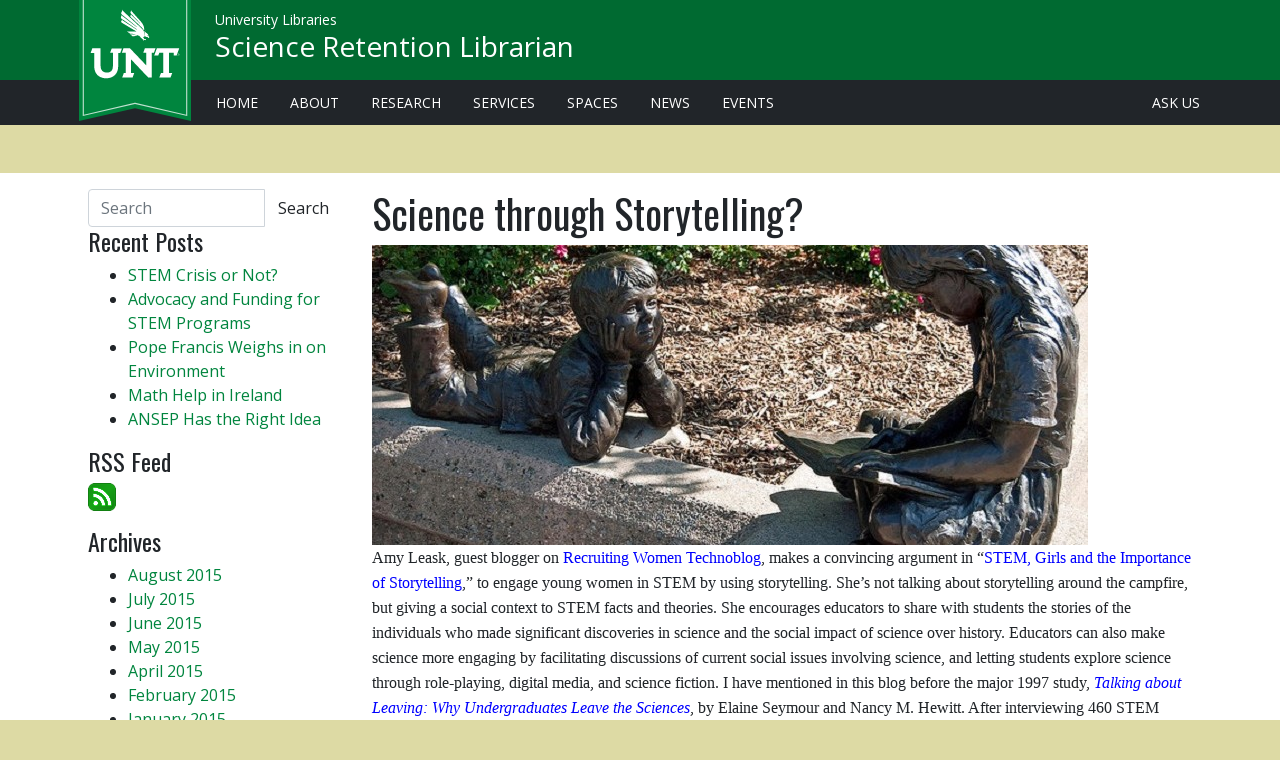

--- FILE ---
content_type: text/html; charset=UTF-8
request_url: https://blogs.library.unt.edu/scienceretentionlibrarian/2014/05/21/16/
body_size: 14958
content:
<!doctype html>
<html lang="en" class="no-js">
<head>

  <meta charset="utf-8">
  <meta http-equiv="X-UA-Compatible" content="IE=edge">
  <meta name="viewport" content="width=device-width, initial-scale=1, shrink-to-fit=no">
  <title>Science through Storytelling? | Science Retention Librarian</title>
  <!-- Preconnect for assets -->
  <link href="https://fonts.gstatic.com" rel="preconnect" crossorigin>
  <link href="https://lgapi-us.libapps.com/" rel="preconnect" crossorigin>

  <!-- CSS -->
  <link rel="preload" href="https://library.unt.edu/assets/vendor/webfontloader/webfontloader.js?v=1.6.28" as="script">
  <script>
    WebFontConfig = {
      google: {
        families: [
          'Open+Sans:400,400i,800',
          'Oswald&subset=latin-ext',
        ],
      },
    };
    (function(d) {
      var wf = d.createElement('script'), s = d.scripts[0];
      wf.src = 'https://library.unt.edu/assets/vendor/webfontloader/webfontloader.js?v=1.6.28';
      wf.async = true;
      s.parentNode.insertBefore(wf, s);
    })(document);
  </script>
  <link rel="preload" href="https://library.unt.edu/assets/vendor/@fortawesome/fontawesome-pro/css/all.min.css?v=5.7.2" as="style"
        onload="this.onload=null;this.rel='stylesheet'">
  <noscript><link rel="stylesheet" href="https://library.unt.edu/assets/vendor/@fortawesome/fontawesome-pro/css/all.min.css?v=5.7.2"></noscript>
  <!-- preload polyfill for browsers that don't support preload -->
  <script src="https://library.unt.edu/assets/vendor/fg-loadcss/dist/cssrelpreload.min.js?v=2.0.1" async></script>
  <!-- Blocking CSS -->
  <link rel="stylesheet" href="https://library.unt.edu/assets/styles/unt.min.css?t=1575658338">
  <!--[if IE 9]>
    <link href="https://library.unt.edu/assets/vendor/bootstrap-ie8/css/bootstrap-ie9.css?v=4.3.1" rel="stylesheet">
    <link rel="stylesheet" href="/assets/styles/ie.min.css">
  <![endif]-->
  <!--[if lte IE 8]>
    <link href="https://library.unt.edu/assets/vendor/bootstrap-ie8/css/bootstrap-ie8.css?v=4.3.1" rel="stylesheet">
    <script src="https://library.unt.edu/assets/vendor/html5shiv/dist/html5shiv.min.js?v=3.7.3"></script>
    <link rel="stylesheet" href="/assets/styles/ie.min.css">
  <![endif]-->
  <!-- Window variables for external javascript -->
  <script>
    window.untLibVars = {};
    window.untLibVars.bustHash = '1575658338';
  </script>

	<meta name='robots' content='max-image-preview:large' />
	<style>img:is([sizes="auto" i], [sizes^="auto," i]) { contain-intrinsic-size: 3000px 1500px }</style>
	<link rel='dns-prefetch' href='//secure.gravatar.com' />
<link rel='dns-prefetch' href='//stats.wp.com' />
<link rel='dns-prefetch' href='//v0.wordpress.com' />
<script type="text/javascript">
/* <![CDATA[ */
window._wpemojiSettings = {"baseUrl":"https:\/\/s.w.org\/images\/core\/emoji\/16.0.1\/72x72\/","ext":".png","svgUrl":"https:\/\/s.w.org\/images\/core\/emoji\/16.0.1\/svg\/","svgExt":".svg","source":{"concatemoji":"https:\/\/blogs.library.unt.edu\/scienceretentionlibrarian\/wp-includes\/js\/wp-emoji-release.min.js?ver=6.8.3"}};
/*! This file is auto-generated */
!function(s,n){var o,i,e;function c(e){try{var t={supportTests:e,timestamp:(new Date).valueOf()};sessionStorage.setItem(o,JSON.stringify(t))}catch(e){}}function p(e,t,n){e.clearRect(0,0,e.canvas.width,e.canvas.height),e.fillText(t,0,0);var t=new Uint32Array(e.getImageData(0,0,e.canvas.width,e.canvas.height).data),a=(e.clearRect(0,0,e.canvas.width,e.canvas.height),e.fillText(n,0,0),new Uint32Array(e.getImageData(0,0,e.canvas.width,e.canvas.height).data));return t.every(function(e,t){return e===a[t]})}function u(e,t){e.clearRect(0,0,e.canvas.width,e.canvas.height),e.fillText(t,0,0);for(var n=e.getImageData(16,16,1,1),a=0;a<n.data.length;a++)if(0!==n.data[a])return!1;return!0}function f(e,t,n,a){switch(t){case"flag":return n(e,"\ud83c\udff3\ufe0f\u200d\u26a7\ufe0f","\ud83c\udff3\ufe0f\u200b\u26a7\ufe0f")?!1:!n(e,"\ud83c\udde8\ud83c\uddf6","\ud83c\udde8\u200b\ud83c\uddf6")&&!n(e,"\ud83c\udff4\udb40\udc67\udb40\udc62\udb40\udc65\udb40\udc6e\udb40\udc67\udb40\udc7f","\ud83c\udff4\u200b\udb40\udc67\u200b\udb40\udc62\u200b\udb40\udc65\u200b\udb40\udc6e\u200b\udb40\udc67\u200b\udb40\udc7f");case"emoji":return!a(e,"\ud83e\udedf")}return!1}function g(e,t,n,a){var r="undefined"!=typeof WorkerGlobalScope&&self instanceof WorkerGlobalScope?new OffscreenCanvas(300,150):s.createElement("canvas"),o=r.getContext("2d",{willReadFrequently:!0}),i=(o.textBaseline="top",o.font="600 32px Arial",{});return e.forEach(function(e){i[e]=t(o,e,n,a)}),i}function t(e){var t=s.createElement("script");t.src=e,t.defer=!0,s.head.appendChild(t)}"undefined"!=typeof Promise&&(o="wpEmojiSettingsSupports",i=["flag","emoji"],n.supports={everything:!0,everythingExceptFlag:!0},e=new Promise(function(e){s.addEventListener("DOMContentLoaded",e,{once:!0})}),new Promise(function(t){var n=function(){try{var e=JSON.parse(sessionStorage.getItem(o));if("object"==typeof e&&"number"==typeof e.timestamp&&(new Date).valueOf()<e.timestamp+604800&&"object"==typeof e.supportTests)return e.supportTests}catch(e){}return null}();if(!n){if("undefined"!=typeof Worker&&"undefined"!=typeof OffscreenCanvas&&"undefined"!=typeof URL&&URL.createObjectURL&&"undefined"!=typeof Blob)try{var e="postMessage("+g.toString()+"("+[JSON.stringify(i),f.toString(),p.toString(),u.toString()].join(",")+"));",a=new Blob([e],{type:"text/javascript"}),r=new Worker(URL.createObjectURL(a),{name:"wpTestEmojiSupports"});return void(r.onmessage=function(e){c(n=e.data),r.terminate(),t(n)})}catch(e){}c(n=g(i,f,p,u))}t(n)}).then(function(e){for(var t in e)n.supports[t]=e[t],n.supports.everything=n.supports.everything&&n.supports[t],"flag"!==t&&(n.supports.everythingExceptFlag=n.supports.everythingExceptFlag&&n.supports[t]);n.supports.everythingExceptFlag=n.supports.everythingExceptFlag&&!n.supports.flag,n.DOMReady=!1,n.readyCallback=function(){n.DOMReady=!0}}).then(function(){return e}).then(function(){var e;n.supports.everything||(n.readyCallback(),(e=n.source||{}).concatemoji?t(e.concatemoji):e.wpemoji&&e.twemoji&&(t(e.twemoji),t(e.wpemoji)))}))}((window,document),window._wpemojiSettings);
/* ]]> */
</script>
<link rel='stylesheet' id='jetpack_related-posts-css' href='https://blogs.library.unt.edu/scienceretentionlibrarian/wp-content/plugins/jetpack/modules/related-posts/related-posts.css?ver=20240116' type='text/css' media='all' />
<style id='wp-emoji-styles-inline-css' type='text/css'>

	img.wp-smiley, img.emoji {
		display: inline !important;
		border: none !important;
		box-shadow: none !important;
		height: 1em !important;
		width: 1em !important;
		margin: 0 0.07em !important;
		vertical-align: -0.1em !important;
		background: none !important;
		padding: 0 !important;
	}
</style>
<link rel='stylesheet' id='wp-block-library-css' href='https://blogs.library.unt.edu/scienceretentionlibrarian/wp-includes/css/dist/block-library/style.min.css?ver=6.8.3' type='text/css' media='all' />
<style id='classic-theme-styles-inline-css' type='text/css'>
/*! This file is auto-generated */
.wp-block-button__link{color:#fff;background-color:#32373c;border-radius:9999px;box-shadow:none;text-decoration:none;padding:calc(.667em + 2px) calc(1.333em + 2px);font-size:1.125em}.wp-block-file__button{background:#32373c;color:#fff;text-decoration:none}
</style>
<style id='js-archive-list-archive-widget-style-inline-css' type='text/css'>
/*!***************************************************************************************************************************************************************************************************************************************!*\
  !*** css ./node_modules/css-loader/dist/cjs.js??ruleSet[1].rules[4].use[1]!./node_modules/postcss-loader/dist/cjs.js??ruleSet[1].rules[4].use[2]!./node_modules/sass-loader/dist/cjs.js??ruleSet[1].rules[4].use[3]!./src/style.scss ***!
  \***************************************************************************************************************************************************************************************************************************************/
@charset "UTF-8";
/**
 * The following styles get applied both on the front of your site
 * and in the editor.
 *
 * Replace them with your own styles or remove the file completely.
 */
.js-archive-list a,
.js-archive-list a:focus,
.js-archive-list a:hover {
  text-decoration: none;
}
.js-archive-list .loading {
  display: inline-block;
  padding-left: 5px;
  vertical-align: middle;
  width: 25px;
}

.jal-hide {
  display: none;
}

.widget_jaw_widget ul.jaw_widget,
ul.jaw_widget ul,
body .wp-block-js-archive-list-archive-widget ul.jaw_widget,
body .wp-block-js-archive-list-archive-widget ul.jaw_widget ul,
body ul.jaw_widget {
  list-style: none;
  margin-left: 0;
  padding-left: 0;
}

.widget_jaw_widget ul.jaw_widget li,
.wp-block-js-archive-list-archive-widget ul.jaw_widget li,
.jaw_widget ul li {
  padding-left: 1rem;
  list-style: none;
}
.widget_jaw_widget ul.jaw_widget li::before,
.wp-block-js-archive-list-archive-widget ul.jaw_widget li::before,
.jaw_widget ul li::before {
  content: "";
}
.widget_jaw_widget ul.jaw_widget li .post-date,
.wp-block-js-archive-list-archive-widget ul.jaw_widget li .post-date,
.jaw_widget ul li .post-date {
  padding-left: 5px;
}
.widget_jaw_widget ul.jaw_widget li .post-date::before,
.wp-block-js-archive-list-archive-widget ul.jaw_widget li .post-date::before,
.jaw_widget ul li .post-date::before {
  content: "—";
  padding-right: 5px;
}

/** Bullet's padding **/
.jaw_symbol {
  margin-right: 0.5rem;
}

/*# sourceMappingURL=style-index.css.map*/
</style>
<link rel='stylesheet' id='mediaelement-css' href='https://blogs.library.unt.edu/scienceretentionlibrarian/wp-includes/js/mediaelement/mediaelementplayer-legacy.min.css?ver=4.2.17' type='text/css' media='all' />
<link rel='stylesheet' id='wp-mediaelement-css' href='https://blogs.library.unt.edu/scienceretentionlibrarian/wp-includes/js/mediaelement/wp-mediaelement.min.css?ver=6.8.3' type='text/css' media='all' />
<style id='jetpack-sharing-buttons-style-inline-css' type='text/css'>
.jetpack-sharing-buttons__services-list{display:flex;flex-direction:row;flex-wrap:wrap;gap:0;list-style-type:none;margin:5px;padding:0}.jetpack-sharing-buttons__services-list.has-small-icon-size{font-size:12px}.jetpack-sharing-buttons__services-list.has-normal-icon-size{font-size:16px}.jetpack-sharing-buttons__services-list.has-large-icon-size{font-size:24px}.jetpack-sharing-buttons__services-list.has-huge-icon-size{font-size:36px}@media print{.jetpack-sharing-buttons__services-list{display:none!important}}.editor-styles-wrapper .wp-block-jetpack-sharing-buttons{gap:0;padding-inline-start:0}ul.jetpack-sharing-buttons__services-list.has-background{padding:1.25em 2.375em}
</style>
<style id='global-styles-inline-css' type='text/css'>
:root{--wp--preset--aspect-ratio--square: 1;--wp--preset--aspect-ratio--4-3: 4/3;--wp--preset--aspect-ratio--3-4: 3/4;--wp--preset--aspect-ratio--3-2: 3/2;--wp--preset--aspect-ratio--2-3: 2/3;--wp--preset--aspect-ratio--16-9: 16/9;--wp--preset--aspect-ratio--9-16: 9/16;--wp--preset--color--black: #000000;--wp--preset--color--cyan-bluish-gray: #abb8c3;--wp--preset--color--white: #ffffff;--wp--preset--color--pale-pink: #f78da7;--wp--preset--color--vivid-red: #cf2e2e;--wp--preset--color--luminous-vivid-orange: #ff6900;--wp--preset--color--luminous-vivid-amber: #fcb900;--wp--preset--color--light-green-cyan: #7bdcb5;--wp--preset--color--vivid-green-cyan: #00d084;--wp--preset--color--pale-cyan-blue: #8ed1fc;--wp--preset--color--vivid-cyan-blue: #0693e3;--wp--preset--color--vivid-purple: #9b51e0;--wp--preset--gradient--vivid-cyan-blue-to-vivid-purple: linear-gradient(135deg,rgba(6,147,227,1) 0%,rgb(155,81,224) 100%);--wp--preset--gradient--light-green-cyan-to-vivid-green-cyan: linear-gradient(135deg,rgb(122,220,180) 0%,rgb(0,208,130) 100%);--wp--preset--gradient--luminous-vivid-amber-to-luminous-vivid-orange: linear-gradient(135deg,rgba(252,185,0,1) 0%,rgba(255,105,0,1) 100%);--wp--preset--gradient--luminous-vivid-orange-to-vivid-red: linear-gradient(135deg,rgba(255,105,0,1) 0%,rgb(207,46,46) 100%);--wp--preset--gradient--very-light-gray-to-cyan-bluish-gray: linear-gradient(135deg,rgb(238,238,238) 0%,rgb(169,184,195) 100%);--wp--preset--gradient--cool-to-warm-spectrum: linear-gradient(135deg,rgb(74,234,220) 0%,rgb(151,120,209) 20%,rgb(207,42,186) 40%,rgb(238,44,130) 60%,rgb(251,105,98) 80%,rgb(254,248,76) 100%);--wp--preset--gradient--blush-light-purple: linear-gradient(135deg,rgb(255,206,236) 0%,rgb(152,150,240) 100%);--wp--preset--gradient--blush-bordeaux: linear-gradient(135deg,rgb(254,205,165) 0%,rgb(254,45,45) 50%,rgb(107,0,62) 100%);--wp--preset--gradient--luminous-dusk: linear-gradient(135deg,rgb(255,203,112) 0%,rgb(199,81,192) 50%,rgb(65,88,208) 100%);--wp--preset--gradient--pale-ocean: linear-gradient(135deg,rgb(255,245,203) 0%,rgb(182,227,212) 50%,rgb(51,167,181) 100%);--wp--preset--gradient--electric-grass: linear-gradient(135deg,rgb(202,248,128) 0%,rgb(113,206,126) 100%);--wp--preset--gradient--midnight: linear-gradient(135deg,rgb(2,3,129) 0%,rgb(40,116,252) 100%);--wp--preset--font-size--small: 13px;--wp--preset--font-size--medium: 20px;--wp--preset--font-size--large: 36px;--wp--preset--font-size--x-large: 42px;--wp--preset--spacing--20: 0.44rem;--wp--preset--spacing--30: 0.67rem;--wp--preset--spacing--40: 1rem;--wp--preset--spacing--50: 1.5rem;--wp--preset--spacing--60: 2.25rem;--wp--preset--spacing--70: 3.38rem;--wp--preset--spacing--80: 5.06rem;--wp--preset--shadow--natural: 6px 6px 9px rgba(0, 0, 0, 0.2);--wp--preset--shadow--deep: 12px 12px 50px rgba(0, 0, 0, 0.4);--wp--preset--shadow--sharp: 6px 6px 0px rgba(0, 0, 0, 0.2);--wp--preset--shadow--outlined: 6px 6px 0px -3px rgba(255, 255, 255, 1), 6px 6px rgba(0, 0, 0, 1);--wp--preset--shadow--crisp: 6px 6px 0px rgba(0, 0, 0, 1);}:where(.is-layout-flex){gap: 0.5em;}:where(.is-layout-grid){gap: 0.5em;}body .is-layout-flex{display: flex;}.is-layout-flex{flex-wrap: wrap;align-items: center;}.is-layout-flex > :is(*, div){margin: 0;}body .is-layout-grid{display: grid;}.is-layout-grid > :is(*, div){margin: 0;}:where(.wp-block-columns.is-layout-flex){gap: 2em;}:where(.wp-block-columns.is-layout-grid){gap: 2em;}:where(.wp-block-post-template.is-layout-flex){gap: 1.25em;}:where(.wp-block-post-template.is-layout-grid){gap: 1.25em;}.has-black-color{color: var(--wp--preset--color--black) !important;}.has-cyan-bluish-gray-color{color: var(--wp--preset--color--cyan-bluish-gray) !important;}.has-white-color{color: var(--wp--preset--color--white) !important;}.has-pale-pink-color{color: var(--wp--preset--color--pale-pink) !important;}.has-vivid-red-color{color: var(--wp--preset--color--vivid-red) !important;}.has-luminous-vivid-orange-color{color: var(--wp--preset--color--luminous-vivid-orange) !important;}.has-luminous-vivid-amber-color{color: var(--wp--preset--color--luminous-vivid-amber) !important;}.has-light-green-cyan-color{color: var(--wp--preset--color--light-green-cyan) !important;}.has-vivid-green-cyan-color{color: var(--wp--preset--color--vivid-green-cyan) !important;}.has-pale-cyan-blue-color{color: var(--wp--preset--color--pale-cyan-blue) !important;}.has-vivid-cyan-blue-color{color: var(--wp--preset--color--vivid-cyan-blue) !important;}.has-vivid-purple-color{color: var(--wp--preset--color--vivid-purple) !important;}.has-black-background-color{background-color: var(--wp--preset--color--black) !important;}.has-cyan-bluish-gray-background-color{background-color: var(--wp--preset--color--cyan-bluish-gray) !important;}.has-white-background-color{background-color: var(--wp--preset--color--white) !important;}.has-pale-pink-background-color{background-color: var(--wp--preset--color--pale-pink) !important;}.has-vivid-red-background-color{background-color: var(--wp--preset--color--vivid-red) !important;}.has-luminous-vivid-orange-background-color{background-color: var(--wp--preset--color--luminous-vivid-orange) !important;}.has-luminous-vivid-amber-background-color{background-color: var(--wp--preset--color--luminous-vivid-amber) !important;}.has-light-green-cyan-background-color{background-color: var(--wp--preset--color--light-green-cyan) !important;}.has-vivid-green-cyan-background-color{background-color: var(--wp--preset--color--vivid-green-cyan) !important;}.has-pale-cyan-blue-background-color{background-color: var(--wp--preset--color--pale-cyan-blue) !important;}.has-vivid-cyan-blue-background-color{background-color: var(--wp--preset--color--vivid-cyan-blue) !important;}.has-vivid-purple-background-color{background-color: var(--wp--preset--color--vivid-purple) !important;}.has-black-border-color{border-color: var(--wp--preset--color--black) !important;}.has-cyan-bluish-gray-border-color{border-color: var(--wp--preset--color--cyan-bluish-gray) !important;}.has-white-border-color{border-color: var(--wp--preset--color--white) !important;}.has-pale-pink-border-color{border-color: var(--wp--preset--color--pale-pink) !important;}.has-vivid-red-border-color{border-color: var(--wp--preset--color--vivid-red) !important;}.has-luminous-vivid-orange-border-color{border-color: var(--wp--preset--color--luminous-vivid-orange) !important;}.has-luminous-vivid-amber-border-color{border-color: var(--wp--preset--color--luminous-vivid-amber) !important;}.has-light-green-cyan-border-color{border-color: var(--wp--preset--color--light-green-cyan) !important;}.has-vivid-green-cyan-border-color{border-color: var(--wp--preset--color--vivid-green-cyan) !important;}.has-pale-cyan-blue-border-color{border-color: var(--wp--preset--color--pale-cyan-blue) !important;}.has-vivid-cyan-blue-border-color{border-color: var(--wp--preset--color--vivid-cyan-blue) !important;}.has-vivid-purple-border-color{border-color: var(--wp--preset--color--vivid-purple) !important;}.has-vivid-cyan-blue-to-vivid-purple-gradient-background{background: var(--wp--preset--gradient--vivid-cyan-blue-to-vivid-purple) !important;}.has-light-green-cyan-to-vivid-green-cyan-gradient-background{background: var(--wp--preset--gradient--light-green-cyan-to-vivid-green-cyan) !important;}.has-luminous-vivid-amber-to-luminous-vivid-orange-gradient-background{background: var(--wp--preset--gradient--luminous-vivid-amber-to-luminous-vivid-orange) !important;}.has-luminous-vivid-orange-to-vivid-red-gradient-background{background: var(--wp--preset--gradient--luminous-vivid-orange-to-vivid-red) !important;}.has-very-light-gray-to-cyan-bluish-gray-gradient-background{background: var(--wp--preset--gradient--very-light-gray-to-cyan-bluish-gray) !important;}.has-cool-to-warm-spectrum-gradient-background{background: var(--wp--preset--gradient--cool-to-warm-spectrum) !important;}.has-blush-light-purple-gradient-background{background: var(--wp--preset--gradient--blush-light-purple) !important;}.has-blush-bordeaux-gradient-background{background: var(--wp--preset--gradient--blush-bordeaux) !important;}.has-luminous-dusk-gradient-background{background: var(--wp--preset--gradient--luminous-dusk) !important;}.has-pale-ocean-gradient-background{background: var(--wp--preset--gradient--pale-ocean) !important;}.has-electric-grass-gradient-background{background: var(--wp--preset--gradient--electric-grass) !important;}.has-midnight-gradient-background{background: var(--wp--preset--gradient--midnight) !important;}.has-small-font-size{font-size: var(--wp--preset--font-size--small) !important;}.has-medium-font-size{font-size: var(--wp--preset--font-size--medium) !important;}.has-large-font-size{font-size: var(--wp--preset--font-size--large) !important;}.has-x-large-font-size{font-size: var(--wp--preset--font-size--x-large) !important;}
:where(.wp-block-post-template.is-layout-flex){gap: 1.25em;}:where(.wp-block-post-template.is-layout-grid){gap: 1.25em;}
:where(.wp-block-columns.is-layout-flex){gap: 2em;}:where(.wp-block-columns.is-layout-grid){gap: 2em;}
:root :where(.wp-block-pullquote){font-size: 1.5em;line-height: 1.6;}
</style>
<link rel='stylesheet' id='wp-polls-css' href='https://blogs.library.unt.edu/scienceretentionlibrarian/wp-content/plugins/wp-polls/polls-css.css?ver=2.77.3' type='text/css' media='all' />
<style id='wp-polls-inline-css' type='text/css'>
.wp-polls .pollbar {
	margin: 1px;
	font-size: 6px;
	line-height: 8px;
	height: 8px;
	background-image: url('https://blogs.library.unt.edu/scienceretentionlibrarian/wp-content/plugins/wp-polls/images/default/pollbg.gif');
	border: 1px solid #c8c8c8;
}

</style>
<link rel='stylesheet' id='wp_review-style-css' href='https://blogs.library.unt.edu/scienceretentionlibrarian/wp-content/plugins/wp-review/public/css/wp-review.css?ver=5.3.5' type='text/css' media='all' />
<link rel='stylesheet' id='sharedaddy-css' href='https://blogs.library.unt.edu/scienceretentionlibrarian/wp-content/plugins/jetpack/modules/sharedaddy/sharing.css?ver=15.1.1' type='text/css' media='all' />
<link rel='stylesheet' id='social-logos-css' href='https://blogs.library.unt.edu/scienceretentionlibrarian/wp-content/plugins/jetpack/_inc/social-logos/social-logos.min.css?ver=15.1.1' type='text/css' media='all' />
<script type="text/javascript" id="jetpack_related-posts-js-extra">
/* <![CDATA[ */
var related_posts_js_options = {"post_heading":"h4"};
/* ]]> */
</script>
<script type="text/javascript" src="https://blogs.library.unt.edu/scienceretentionlibrarian/wp-content/plugins/jetpack/_inc/build/related-posts/related-posts.min.js?ver=20240116" id="jetpack_related-posts-js"></script>
<script type="text/javascript" src="https://blogs.library.unt.edu/scienceretentionlibrarian/wp-includes/js/jquery/jquery.min.js?ver=3.7.1" id="jquery-core-js"></script>
<script type="text/javascript" src="https://blogs.library.unt.edu/scienceretentionlibrarian/wp-includes/js/jquery/jquery-migrate.min.js?ver=3.4.1" id="jquery-migrate-js"></script>
<link rel="https://api.w.org/" href="https://blogs.library.unt.edu/scienceretentionlibrarian/wp-json/" /><link rel="alternate" title="JSON" type="application/json" href="https://blogs.library.unt.edu/scienceretentionlibrarian/wp-json/wp/v2/posts/16" /><link rel="canonical" href="https://blogs.library.unt.edu/scienceretentionlibrarian/2014/05/21/16/" />
<link rel='shortlink' href='https://wp.me/s5tTwG-16' />
<link rel="alternate" title="oEmbed (JSON)" type="application/json+oembed" href="https://blogs.library.unt.edu/scienceretentionlibrarian/wp-json/oembed/1.0/embed?url=https%3A%2F%2Fblogs.library.unt.edu%2Fscienceretentionlibrarian%2F2014%2F05%2F21%2F16%2F" />
<link rel="alternate" title="oEmbed (XML)" type="text/xml+oembed" href="https://blogs.library.unt.edu/scienceretentionlibrarian/wp-json/oembed/1.0/embed?url=https%3A%2F%2Fblogs.library.unt.edu%2Fscienceretentionlibrarian%2F2014%2F05%2F21%2F16%2F&#038;format=xml" />
	<style>img#wpstats{display:none}</style>
		
<!-- BEGIN recaptcha, injected by plugin wp-recaptcha-integration  -->

<!-- END recaptcha -->
<style type="text/css" id="custom-background-css">
body.custom-background { background-color: #dddaa4; }
</style>
	
<!-- START - Open Graph and Twitter Card Tags 3.3.5 -->
 <!-- Facebook Open Graph -->
  <meta property="og:locale" content="en_US"/>
  <meta property="og:site_name" content="Science Retention Librarian"/>
  <meta property="og:title" content="Science through Storytelling?"/>
  <meta property="og:url" content="https://blogs.library.unt.edu/scienceretentionlibrarian/2014/05/21/16/"/>
  <meta property="og:type" content="article"/>
  <meta property="og:description" content="Amy Leask, guest blogger on Recruiting Women Technoblog, makes a convincing argument in “STEM, Girls and the Importance of Storytelling,” to engage young women in STEM by using storytelling. She’s not talking about storytelling around the campfire, but giving a social context to STEM facts and theor"/>
  <meta property="og:image" content="https://blogs.library.unt.edu/scienceretentionlibrarian/wp-content/uploads/sites/5/2015/03/Once-upon-a-time.jpg"/>
  <meta property="og:image:url" content="https://blogs.library.unt.edu/scienceretentionlibrarian/wp-content/uploads/sites/5/2015/03/Once-upon-a-time.jpg"/>
  <meta property="og:image:secure_url" content="https://blogs.library.unt.edu/scienceretentionlibrarian/wp-content/uploads/sites/5/2015/03/Once-upon-a-time.jpg"/>
  <meta property="article:published_time" content="2014-05-21T18:12:03-06:00"/>
  <meta property="article:modified_time" content="2015-03-26T09:07:59-06:00" />
  <meta property="og:updated_time" content="2015-03-26T09:07:59-06:00" />
 <!-- Google+ / Schema.org -->
  <meta itemprop="name" content="Science through Storytelling?"/>
  <meta itemprop="headline" content="Science through Storytelling?"/>
  <meta itemprop="description" content="Amy Leask, guest blogger on Recruiting Women Technoblog, makes a convincing argument in “STEM, Girls and the Importance of Storytelling,” to engage young women in STEM by using storytelling. She’s not talking about storytelling around the campfire, but giving a social context to STEM facts and theor"/>
  <meta itemprop="image" content="https://blogs.library.unt.edu/scienceretentionlibrarian/wp-content/uploads/sites/5/2015/03/Once-upon-a-time.jpg"/>
  <meta itemprop="datePublished" content="2014-05-21"/>
  <meta itemprop="dateModified" content="2015-03-26T09:07:59-06:00" />
  <meta itemprop="author" content="Erin"/>
  <!--<meta itemprop="publisher" content="Science Retention Librarian"/>--> <!-- To solve: The attribute publisher.itemtype has an invalid value -->
 <!-- Twitter Cards -->
  <meta name="twitter:title" content="Science through Storytelling?"/>
  <meta name="twitter:url" content="https://blogs.library.unt.edu/scienceretentionlibrarian/2014/05/21/16/"/>
  <meta name="twitter:description" content="Amy Leask, guest blogger on Recruiting Women Technoblog, makes a convincing argument in “STEM, Girls and the Importance of Storytelling,” to engage young women in STEM by using storytelling. She’s not talking about storytelling around the campfire, but giving a social context to STEM facts and theor"/>
  <meta name="twitter:image" content="https://blogs.library.unt.edu/scienceretentionlibrarian/wp-content/uploads/sites/5/2015/03/Once-upon-a-time.jpg"/>
  <meta name="twitter:card" content="summary_large_image"/>
 <!-- SEO -->
 <!-- Misc. tags -->
 <!-- is_singular -->
<!-- END - Open Graph and Twitter Card Tags 3.3.5 -->
	
</head>

<body class="wp-singular post-template-default single single-post postid-16 single-format-standard custom-background wp-theme-wordpress-bootstrap wp-child-theme-unt-wordpress-bootstrap">

  <a id="skip"
   class="skip  sr-only sr-only-focusable" 
   href="#content"
   data-event-category="link - accesibility"
   data-event-action="skip"
   data-event-label="#content">
        Skip to main content
</a>




<div id="head" class="wrapper--header fixed-top">
  <header id="top" class="header h-100 container-fluid">
    <section class="header__content h-100  row align-items-center  px-md-4">
      <div class="col-auto mr-auto">
        <a href="https://www.unt.edu/" 
           aria-label="U N T Home Site"
           id="hd-brand"
           class="header__banner no-subtitle">
          <img id="unt-banner-img"
               src="https://library.unt.edu/assets/images/branding/unt-1890-banner.svg" 
               alt="U N T Established 1890" 
               class="header__banner--ribbon  d-none d-md-inline">
          <img id="unt-banner-lettermark"
               src="https://library.unt.edu/assets/images/branding/unt.lettermark.svg" 
               alt="U N T"
               class="header__banner--lettermark">
        </a>
        <div class="header__title">
            <div class="header__title--parent">
              <a href="https://library.unt.edu"
                  id="hd-subtitle" 
                  class="header__link">University Libraries</a>
            </div>
          <h1 class="header__title--primary">
            <a href="https://blogs.library.unt.edu/scienceretentionlibrarian"
                id="hd-title" 
                class="header__link">Science Retention Librarian</a>
          </h1>
        </div>
      </div>
    </section>
  </header>
</div>




<div id="primary-navigation" class="wrapper--navigation p-1 d-none d-md-block">
  <nav id="unt-desktop-links" class="container-fluid navigation navigation--desktop  px-md-4" aria-label="gateway pages to library services">
    <ul class="nav navigation--group pl-sm-3">
            <li class="nav-item d-none d-lg-inline">
                <a href="/"
                    class="nav-link"
                    data-event-category="link - navbar"
                    data-event-action="libraries"
                    data-event-label="/">Home</a></li>
            <li class="nav-item">
                <a href="https://library.unt.edu/about/"
                    class="nav-link "
                    data-event-category="link - navbar"
                    data-event-action="libraries"
                    data-event-label="https://library.unt.edu/about/">About</a></li>
            <li class="nav-item">
                <a href="https://library.unt.edu/research/"
                    class="nav-link "
                    data-event-category="link - navbar"
                    data-event-action="libraries"
                    data-event-label="https://library.unt.edu/research/">Research</a></li>
            <li class="nav-item">
                <a href="https://library.unt.edu/services/"
                    class="nav-link "
                    data-event-category="link - navbar"
                    data-event-action="libraries"
                    data-event-label="https://library.unt.edu/services/">Services</a></li>
            <li class="nav-item">
                <a href="https://library.unt.edu/spaces/"
                    class="nav-link "
                    data-event-category="link - navbar"
                    data-event-action="libraries"
                    data-event-label="https://library.unt.edu/spaces/">Spaces</a></li>                    
            <li class="nav-item">
                <a href="https://library.unt.edu/news/"
                    class="nav-link "
                    data-event-category="link - navbar"
                    data-event-action="libraries"
                    data-event-label="https://library.unt.edu/news/">News</a></li>
            <li class="nav-item">
                <a href="https://library.unt.edu/events/"
                    class="nav-link "
                    data-event-category="link - navbar"
                    data-event-action="libraries"
                    data-event-label="https://library.unt.edu/events/">Events</a></li>
            <li class="nav-item ml-auto">
                <a href="mailto:askus@unt.edu"
                    class="nav-link "
                    data-event-category="link - navbar"
                    data-event-action="libraries"
                    data-event-label="mailto:askus@unt.edu">Ask Us</a></li>
        </ul>

  </nav>
</div>






	  <div class="wrapper--content mt-5 pb-5">

    <main id="content" class="content container-fluid px-md-5">

      <div id="content-wrapper" class="row">
        <section id="ip" class="col-sm-9 order-sm-12 order-xs-1 pt-3">

					
					<article id="post-16" class="clearfix post-16 post type-post status-publish format-standard has-post-thumbnail hentry tag-lecture_classes tag-pedagogy" role="article" itemscope itemtype="https://schema.org/BlogPosting">

						<header>


							<div class="page-header"><h1 class="single-title" itemprop="headline">Science through Storytelling?</h1></div>

							<img src="https://blogs.library.unt.edu/scienceretentionlibrarian/wp-content/uploads/sites/5/2015/03/Once-upon-a-time-716x300.jpg" class="attachment-wpbs-featured size-wpbs-featured wp-post-image" alt="" decoding="async" fetchpriority="high" />

						</header> <!-- end article header -->

						<section class="post_content clearfix" itemprop="articleBody">
							<span style="font-family: Calibri; font-size: medium;">Amy Leask, guest blogger on </span><a href="http://www.iwitts.org/blog/2013/12/05/stem-girls-and-the-importance-of-storytelling/"><span style="color: #0000ff; font-family: Calibri; font-size: medium;">Recruiting Women Technoblog</span></a><span style="font-family: Calibri; font-size: medium;">, makes a convincing argument in “</span><a href="http://www.iwitts.org/blog/2013/12/05/stem-girls-and-the-importance-of-storytelling/"><span style="color: #0000ff; font-family: Calibri; font-size: medium;">STEM, Girls and the Importance of Storytelling</span></a><span style="font-size: medium;"><span style="font-family: Calibri;">,” to engage young women in STEM by using storytelling. She’s not talking about storytelling around the campfire, but giving a social context to STEM facts and theories. She encourages educators to share with students the stories of the individuals who made significant discoveries in science and the social impact of science over history. Educators can also make science more engaging by facilitating discussions of current social issues involving science, and letting students explore science through role-playing, digital media, and science fiction.</span></span>

<span style="font-family: Calibri; font-size: medium;">I have mentioned in this blog before the major 1997 study, </span><a href="http://books.google.com/books/about/Talking_About_Leaving_Why_Undergraduates.html?id=e3h48xnglrUC"><em><span style="color: #0000ff; font-family: Calibri; font-size: medium;">Talking about Leaving: Why Undergraduates Leave the Sciences</span></em></a><span style="font-size: medium;"><span style="font-family: Calibri;">, by Elaine Seymour and Nancy M. Hewitt. After interviewing 460 STEM undergraduates at 7 colleges and universities, the researchers discovered the main factor in a student’s decision to switch out of a STEM major was “lack of/loss of interest in SME [science, mathematics, and engineering]: ‘turned off by science’” followed by “non-SME major offers better education/more interest” (p.33). In interviews, <strong>female and male students</strong> explained how dull the bare presentation of facts and problems was in their lecture courses. They wanted more of “the big picture” surrounding scientific knowledge, and many eventually switched to social sciences or humanities majors where they found educators who used social context in their pedagogy.</span></span>

<span style="font-size: medium;"><span style="color: #000000;"><span style="font-family: Calibri;">Are there ways academic librarians could enable STEM faculty to do more storytelling?</span></span></span>

&nbsp;

<span style="font-size: medium;"><span style="font-family: Calibri;">Photo attribution: </span></span><span style="font-family: Calibri; font-size: medium;"> </span><a href="https://www.flickr.com/photos/johnkay/3516504883/"><span style="color: #0000ff; font-family: Calibri; font-size: medium;">Art at the library: “Once upon a Time</span></a><span style="font-family: Calibri; font-size: medium;">,” by </span><a href="https://www.flickr.com/photos/johnkay/"><span style="color: #0000ff; font-family: Calibri; font-size: medium;">John K</span></a><span style="font-family: Calibri; font-size: medium;">, 2009. The image has not been modified. </span><a href="https://creativecommons.org/licenses/by-nc-nd/2.0/deed.en"><span style="color: #0000ff; font-family: Calibri; font-size: medium;">Some rights are reserved</span></a><span style="font-size: medium;"><span style="font-family: Calibri;"> by a Creative Commons license.</span></span>

&nbsp;

&nbsp;

&nbsp;<div class="sharedaddy sd-sharing-enabled"><div class="robots-nocontent sd-block sd-social sd-social-icon-text sd-sharing"><h3 class="sd-title">Share this:</h3><div class="sd-content"><ul><li class="share-print"><a rel="nofollow noopener noreferrer"
				data-shared="sharing-print-16"
				class="share-print sd-button share-icon"
				href="https://blogs.library.unt.edu/scienceretentionlibrarian/2014/05/21/16/#print?share=print"
				target="_blank"
				aria-labelledby="sharing-print-16"
				>
				<span id="sharing-print-16" hidden>Click to print (Opens in new window)</span>
				<span>Print</span>
			</a></li><li class="share-facebook"><a rel="nofollow noopener noreferrer"
				data-shared="sharing-facebook-16"
				class="share-facebook sd-button share-icon"
				href="https://blogs.library.unt.edu/scienceretentionlibrarian/2014/05/21/16/?share=facebook"
				target="_blank"
				aria-labelledby="sharing-facebook-16"
				>
				<span id="sharing-facebook-16" hidden>Click to share on Facebook (Opens in new window)</span>
				<span>Facebook</span>
			</a></li><li class="share-twitter"><a rel="nofollow noopener noreferrer"
				data-shared="sharing-twitter-16"
				class="share-twitter sd-button share-icon"
				href="https://blogs.library.unt.edu/scienceretentionlibrarian/2014/05/21/16/?share=twitter"
				target="_blank"
				aria-labelledby="sharing-twitter-16"
				>
				<span id="sharing-twitter-16" hidden>Click to share on X (Opens in new window)</span>
				<span>X</span>
			</a></li><li class="share-pocket"><a rel="nofollow noopener noreferrer"
				data-shared="sharing-pocket-16"
				class="share-pocket sd-button share-icon"
				href="https://blogs.library.unt.edu/scienceretentionlibrarian/2014/05/21/16/?share=pocket"
				target="_blank"
				aria-labelledby="sharing-pocket-16"
				>
				<span id="sharing-pocket-16" hidden>Click to share on Pocket (Opens in new window)</span>
				<span>Pocket</span>
			</a></li><li class="share-end"></li></ul></div></div></div>
<div id='jp-relatedposts' class='jp-relatedposts' >
	<h3 class="jp-relatedposts-headline"><em>Related</em></h3>
</div>
							
						</section> <!-- end article section -->

						<footer>
							<p class="meta">Posted <time datetime="2014-05-21" pubdate>May 21st, 2014</time> by <a href="https://blogs.library.unt.edu/scienceretentionlibrarian/author/emo0012/" title="Posts by Erin" rel="author">Erin</a> <span class="amp">&</span> filed under Uncategorized.</p>

							<p class="tags"><span class="tags-title">Tags:</span> <a href="https://blogs.library.unt.edu/scienceretentionlibrarian/tag/lecture_classes/" rel="tag">Lecture Classes</a> <a href="https://blogs.library.unt.edu/scienceretentionlibrarian/tag/pedagogy/" rel="tag">Pedagogy</a></p>
							
						</footer> <!-- end article footer -->

					</article> <!-- end article -->

					
<!-- You can start editing here. -->


	    	<!-- If comments are open, but there are no comments. -->

	



		<div id="respond" class="comment-respond">
		<h3 id="reply-title" class="comment-reply-title">Leave a Reply <small><a rel="nofollow" id="cancel-comment-reply-link" href="/scienceretentionlibrarian/2014/05/21/16/#respond" style="display:none;">Cancel reply</a></small></h3><form action="https://blogs.library.unt.edu/scienceretentionlibrarian/wp-comments-post.php" method="post" id="commentform" class="comment-form"><p class="comment-notes"><span id="email-notes">Your email address will not be published.</span> <span class="required-field-message">Required fields are marked <span class="required">*</span></span></p><p class="comment-form-comment"><label for="comment">Comment <span class="required">*</span></label> <textarea id="comment" name="comment" cols="45" rows="8" maxlength="65525" required="required"></textarea></p><p><div  id="g-recaptcha-0" class="g-recaptcha" data-sitekey="6LcRMgQTAAAAAEntSpaOEjmN8_3_FJ_xwpOvGfDI" data-theme="light"></div><noscript>Please enable JavaScript to submit this form.<br></noscript></p><p class="comment-form-author"><label for="author">Name <span class="required">*</span></label> <input id="author" name="author" type="text" value="" size="30" maxlength="245" autocomplete="name" required="required" /></p>
<p class="comment-form-email"><label for="email">Email <span class="required">*</span></label> <input id="email" name="email" type="text" value="" size="30" maxlength="100" aria-describedby="email-notes" autocomplete="email" required="required" /></p>
<p class="comment-form-url"><label for="url">Website</label> <input id="url" name="url" type="text" value="" size="30" maxlength="200" autocomplete="url" /></p>
<p class="comment-form-cookies-consent"><input id="wp-comment-cookies-consent" name="wp-comment-cookies-consent" type="checkbox" value="yes" /> <label for="wp-comment-cookies-consent">Save my name, email, and website in this browser for the next time I comment.</label></p>
<p class="comment-subscription-form"><input type="checkbox" name="subscribe_comments" id="subscribe_comments" value="subscribe" style="width: auto; -moz-appearance: checkbox; -webkit-appearance: checkbox;" /> <label class="subscribe-label" id="subscribe-label" for="subscribe_comments">Notify me of follow-up comments by email.</label></p><p class="comment-subscription-form"><input type="checkbox" name="subscribe_blog" id="subscribe_blog" value="subscribe" style="width: auto; -moz-appearance: checkbox; -webkit-appearance: checkbox;" /> <label class="subscribe-label" id="subscribe-blog-label" for="subscribe_blog">Notify me of new posts by email.</label></p><p class="form-submit"><input name="submit" type="submit" id="submit" class="submit" value="Post Comment" /> <input type='hidden' name='comment_post_ID' value='16' id='comment_post_ID' />
<input type='hidden' name='comment_parent' id='comment_parent' value='0' />
</p><p style="display: none;"><input type="hidden" id="akismet_comment_nonce" name="akismet_comment_nonce" value="330566a52b" /></p><p style="display: none !important;" class="akismet-fields-container" data-prefix="ak_"><label>&#916;<textarea name="ak_hp_textarea" cols="45" rows="8" maxlength="100"></textarea></label><input type="hidden" id="ak_js_1" name="ak_js" value="69"/><script>document.getElementById( "ak_js_1" ).setAttribute( "value", ( new Date() ).getTime() );</script></p></form>	</div><!-- #respond -->
	

					
					
				</section> <!-- end #main -->

								<div id="sidebar1" class="col-sm-3 order-sm-1 order-xs-12 py-3" role="complementary">
				
					
						<div id="search-2" class="widget widget_search"><form action="https://blogs.library.unt.edu/scienceretentionlibrarian/" method="get" class="form-inline">
    <fieldset>
		<div class="input-group">
			<input type="text" name="s" id="search" placeholder="Search" value="" class="form-control" />
			<span class="input-group-btn">
				<button type="submit" class="btn btn-default">Search</button>
			</span>
		</div>
    </fieldset>
</form></div>
		<div id="recent-posts-2" class="widget widget_recent_entries">
		<h4 class="widgettitle">Recent Posts</h4>
		<ul>
											<li>
					<a href="https://blogs.library.unt.edu/scienceretentionlibrarian/2015/08/31/stem-crisis-or-not/">STEM Crisis or Not?</a>
									</li>
											<li>
					<a href="https://blogs.library.unt.edu/scienceretentionlibrarian/2015/08/31/advocacy-and-funding-for-stem-programs/">Advocacy and Funding for STEM Programs</a>
									</li>
											<li>
					<a href="https://blogs.library.unt.edu/scienceretentionlibrarian/2015/08/31/pope-francis-weighs-in-on-environment/">Pope Francis Weighs in on Environment</a>
									</li>
											<li>
					<a href="https://blogs.library.unt.edu/scienceretentionlibrarian/2015/08/31/math-help-in-ireland/">Math Help in Ireland</a>
									</li>
											<li>
					<a href="https://blogs.library.unt.edu/scienceretentionlibrarian/2015/08/31/ansep-has-the-right-idea/">ANSEP Has the Right Idea</a>
									</li>
					</ul>

		</div><div id="rss_links-2" class="widget widget_rss_links"><h4 class="widgettitle">RSS Feed</h4><p><a target="_self" href="https://blogs.library.unt.edu/scienceretentionlibrarian/feed/" title="Subscribe to posts"><img src="https://blogs.library.unt.edu/scienceretentionlibrarian/wp-content/plugins/jetpack/images/rss/green-medium.png" alt="RSS feed" /></a></p>
</div><div id="archives-2" class="widget widget_archive"><h4 class="widgettitle">Archives</h4>
			<ul>
					<li><a href='https://blogs.library.unt.edu/scienceretentionlibrarian/2015/08/'>August 2015</a></li>
	<li><a href='https://blogs.library.unt.edu/scienceretentionlibrarian/2015/07/'>July 2015</a></li>
	<li><a href='https://blogs.library.unt.edu/scienceretentionlibrarian/2015/06/'>June 2015</a></li>
	<li><a href='https://blogs.library.unt.edu/scienceretentionlibrarian/2015/05/'>May 2015</a></li>
	<li><a href='https://blogs.library.unt.edu/scienceretentionlibrarian/2015/04/'>April 2015</a></li>
	<li><a href='https://blogs.library.unt.edu/scienceretentionlibrarian/2015/02/'>February 2015</a></li>
	<li><a href='https://blogs.library.unt.edu/scienceretentionlibrarian/2015/01/'>January 2015</a></li>
	<li><a href='https://blogs.library.unt.edu/scienceretentionlibrarian/2014/12/'>December 2014</a></li>
	<li><a href='https://blogs.library.unt.edu/scienceretentionlibrarian/2014/11/'>November 2014</a></li>
	<li><a href='https://blogs.library.unt.edu/scienceretentionlibrarian/2014/10/'>October 2014</a></li>
	<li><a href='https://blogs.library.unt.edu/scienceretentionlibrarian/2014/09/'>September 2014</a></li>
	<li><a href='https://blogs.library.unt.edu/scienceretentionlibrarian/2014/08/'>August 2014</a></li>
	<li><a href='https://blogs.library.unt.edu/scienceretentionlibrarian/2014/07/'>July 2014</a></li>
	<li><a href='https://blogs.library.unt.edu/scienceretentionlibrarian/2014/06/'>June 2014</a></li>
	<li><a href='https://blogs.library.unt.edu/scienceretentionlibrarian/2014/05/'>May 2014</a></li>
	<li><a href='https://blogs.library.unt.edu/scienceretentionlibrarian/2014/04/'>April 2014</a></li>
	<li><a href='https://blogs.library.unt.edu/scienceretentionlibrarian/2014/02/'>February 2014</a></li>
	<li><a href='https://blogs.library.unt.edu/scienceretentionlibrarian/2014/01/'>January 2014</a></li>
	<li><a href='https://blogs.library.unt.edu/scienceretentionlibrarian/2013/11/'>November 2013</a></li>
	<li><a href='https://blogs.library.unt.edu/scienceretentionlibrarian/2013/10/'>October 2013</a></li>
	<li><a href='https://blogs.library.unt.edu/scienceretentionlibrarian/2013/09/'>September 2013</a></li>
			</ul>

			</div><div id="categories-2" class="widget widget_categories"><h4 class="widgettitle">Categories</h4>
			<ul>
					<li class="cat-item cat-item-124"><a href="https://blogs.library.unt.edu/scienceretentionlibrarian/category/pedagogy/active-learning/">Active Learning</a>
</li>
	<li class="cat-item cat-item-133"><a href="https://blogs.library.unt.edu/scienceretentionlibrarian/category/underrepresented-minorities/alaska-native/">Alaska Native</a>
</li>
	<li class="cat-item cat-item-127"><a href="https://blogs.library.unt.edu/scienceretentionlibrarian/category/associations/">Associations</a>
</li>
	<li class="cat-item cat-item-112"><a href="https://blogs.library.unt.edu/scienceretentionlibrarian/category/careers/">Careers</a>
</li>
	<li class="cat-item cat-item-108"><a href="https://blogs.library.unt.edu/scienceretentionlibrarian/category/chemistry/">Chemistry</a>
</li>
	<li class="cat-item cat-item-101"><a href="https://blogs.library.unt.edu/scienceretentionlibrarian/category/complex-systems/">Complex systems</a>
</li>
	<li class="cat-item cat-item-120"><a href="https://blogs.library.unt.edu/scienceretentionlibrarian/category/conferences/">Conferences</a>
</li>
	<li class="cat-item cat-item-114"><a href="https://blogs.library.unt.edu/scienceretentionlibrarian/category/pedagogy/currency/">Currency</a>
</li>
	<li class="cat-item cat-item-82"><a href="https://blogs.library.unt.edu/scienceretentionlibrarian/category/engineering/">Engineering</a>
</li>
	<li class="cat-item cat-item-138"><a href="https://blogs.library.unt.edu/scienceretentionlibrarian/category/ethics/">Ethics</a>
</li>
	<li class="cat-item cat-item-132"><a href="https://blogs.library.unt.edu/scienceretentionlibrarian/category/first-generation-students/">First Generation Students</a>
</li>
	<li class="cat-item cat-item-88"><a href="https://blogs.library.unt.edu/scienceretentionlibrarian/category/women/gender-gap/">Gender gap</a>
</li>
	<li class="cat-item cat-item-142"><a href="https://blogs.library.unt.edu/scienceretentionlibrarian/category/grants-and-funding/">Grants and Funding</a>
</li>
	<li class="cat-item cat-item-97"><a href="https://blogs.library.unt.edu/scienceretentionlibrarian/category/information-literacy/">Information Literacy</a>
</li>
	<li class="cat-item cat-item-125"><a href="https://blogs.library.unt.edu/scienceretentionlibrarian/category/material-selection/">Material Selection</a>
</li>
	<li class="cat-item cat-item-116"><a href="https://blogs.library.unt.edu/scienceretentionlibrarian/category/mathematics/math-anxiety/">Math Anxiety</a>
</li>
	<li class="cat-item cat-item-137"><a href="https://blogs.library.unt.edu/scienceretentionlibrarian/category/mathematics/math-labs/">Math labs</a>
</li>
	<li class="cat-item cat-item-115"><a href="https://blogs.library.unt.edu/scienceretentionlibrarian/category/mathematics/">Mathematics</a>
</li>
	<li class="cat-item cat-item-96"><a href="https://blogs.library.unt.edu/scienceretentionlibrarian/category/methodology/">Methodology</a>
</li>
	<li class="cat-item cat-item-102"><a href="https://blogs.library.unt.edu/scienceretentionlibrarian/category/modelling/">Modelling</a>
</li>
	<li class="cat-item cat-item-117"><a href="https://blogs.library.unt.edu/scienceretentionlibrarian/category/parental-influence/">Parental Influence</a>
</li>
	<li class="cat-item cat-item-92"><a href="https://blogs.library.unt.edu/scienceretentionlibrarian/category/pedagogy/">Pedagogy</a>
</li>
	<li class="cat-item cat-item-107"><a href="https://blogs.library.unt.edu/scienceretentionlibrarian/category/premedical-students/">Premedical students</a>
</li>
	<li class="cat-item cat-item-123"><a href="https://blogs.library.unt.edu/scienceretentionlibrarian/category/presentations/">Presentations</a>
</li>
	<li class="cat-item cat-item-128"><a href="https://blogs.library.unt.edu/scienceretentionlibrarian/category/programs/">Programs</a>
</li>
	<li class="cat-item cat-item-139"><a href="https://blogs.library.unt.edu/scienceretentionlibrarian/category/pedagogy/relevancy/">Relevancy</a>
</li>
	<li class="cat-item cat-item-91"><a href="https://blogs.library.unt.edu/scienceretentionlibrarian/category/science-literacy/">Science Literacy</a>
</li>
	<li class="cat-item cat-item-131"><a href="https://blogs.library.unt.edu/scienceretentionlibrarian/category/secondary-education/">Secondary Education</a>
</li>
	<li class="cat-item cat-item-103"><a href="https://blogs.library.unt.edu/scienceretentionlibrarian/category/social-media/">Social Media</a>
</li>
	<li class="cat-item cat-item-86"><a href="https://blogs.library.unt.edu/scienceretentionlibrarian/category/underrepresented-minorities/">Underrepresented Minorities</a>
</li>
	<li class="cat-item cat-item-87"><a href="https://blogs.library.unt.edu/scienceretentionlibrarian/category/wikipedia/">Wikipedia</a>
</li>
	<li class="cat-item cat-item-83"><a href="https://blogs.library.unt.edu/scienceretentionlibrarian/category/women/">Women</a>
</li>
			</ul>

			</div>
					
				</div>
			</div> <!-- end #content -->

  </main>
</div> <!-- end #container -->


 <div class="wrapper--footer">
  <footer id="main-footer" class="footer  container-fluid py-5 px-md-5">   

    <div class="row">

      <div class="footer__lettermark d-none d-md-block col-md-3">
        <a href="https://www.unt.edu/" 
           aria-label="U N T Home Site"
           data-event-category="link - footer - brand"
           data-event-action="university"
           data-event-label="https://www.unt.edu/">
          <img src="https://library.unt.edu/assets/images/branding/unt.stacked.green.svg"
               alt="U N T Established 1890">
        </a>
      </div>

      <div class="footer__partnerships col-sm mx-4 px-4">
        <h3 class="sr-only">Partnerships</h3>
        <ul class="list-unstyled">
          <li class="media">
                <img class="mr-3" src="https://library.unt.edu/assets/images/branding/fdl-library-blue.png" alt="Federal Depository">
            <div class="media-body">The University Libraries are a designated Federal Depository Library.</div>
          </li>
          <li class="media my-4">
                <img class="mr-3" src="https://library.unt.edu/assets/images/branding/foundation-center.png" alt="Funding Information Network Logo">
            <div class="media-body">The University Libraries are a 
              Funding Information Network partner of the Foundation Center.</div>
          </li>
        </ul>
      </div>

      <div class="footer__contact col-sm col-lg-3">   
        <h2 class="sr-only">Mail</h2>
        <div class="box box-dark box-border"> <span>University Libraries</span><br>
          <span> <span>1155 Union Circle #305190</span><br>
          <span>Denton</span> , <span>TX</span> <span>76203-5017</span> </span>
        </div>

        <h2 class="sr-only">Contact</h2>
        <div><i class="fas fa-phone fw"></i> &nbsp;
             <a id="footer-phone"
                data-event-category="link - footer - text"
                data-event-action="libraries"
                data-event-label="tel:9405652413"
                href="tel:tel:9405652413" 
               >940.565.2411</a></div>
        <div><i class="fas fa-envelope fw"></i> &nbsp;
             <a id="asks-us"
                data-event-category="link - footer - text"
                data-event-action="libraries"
                data-event-label="mailto:Askus@unt.edu"
                href="mailto:Askus@unt.edu"> Research Questions</a></div>
        <div><i class="fas fa-laptop fw"></i> &nbsp;
             <a id="footer-ask-tech"
                data-event-category="link - footer - text"
                data-event-action="libraries"
                data-event-label="mailto:lib.support@unt.edu"
                href="mailto:lib.support@unt.edu">Computer &amp; Technology Problems</a></div>
        <div><i class="fas fa-exclamation-triangle fw"></i> &nbsp;
             <a id="ask-building"
                data-event-category="link - footer - text"
                data-event-action="libraries"
                data-event-label="mailto:lib.facilities@unt.edu"
                href="mailto:lib.facilities@unt.edu">Facilities Problems</a></div>
      </div>
    </div>
  </footer>
</div>
  <div class="wrapper--colophon" role="contentinfo">
  <section class="colophon  container-fluid">
    <h2 class="sr-only">Additional Links</h2>
    <div class="d-none d-sm-flex justify-content-center py-3  px-md-5">
      <p>
        <a class="btn btn-success" 
           href="https://admissions.unt.edu"
           data-event-category="link - colophon"
           data-event-action="university"
           data-event-label="https://admissions.unt.edu">Apply now <i class="fas fa-angle-right"></i></a>
        <a class="btn btn-success" 
           href="https://tours.unt.edu"
           data-event-category="link - colophon"
           data-event-action="university"
           data-event-label="https://tours.unt.edu">Schedule a tour <i class="fas fa-angle-right"></i></a>
        <a class="btn btn-success" 
           href="https://admissions.unt.edu/requestinfo"
           data-event-category="link - colophon"
           data-event-action="university"
           data-event-label="https://admissions.unt.edu/requestinfo">Get more info <i class="fas fa-angle-right"></i></a>
      </p>
    </div>
    <div class="text-center">
      <p><a href="https://www.unt.edu/disclaimer"
            data-event-category="link - colophon"
            data-event-action="university"
            data-event-label="https://www.unt.edu/disclaimer">Disclaimer</a>
       | <a href="https://www.unt.edu/ada"
           data-event-category="link - colophon"
           data-event-action="university"
           data-event-label="https://www.unt.edu/ada">AA/EOE/ADA</a>
       | <a href="https://www.unt.edu/privacy"
           data-event-category="link - colophon"
           data-event-action="university"
           data-event-label="https://www.unt.edu/privacy">Privacy</a>
       | <a href="https://policy.unt.edu/policy/14-005"
           data-event-category="link - colophon"
           data-event-action="university"
           data-event-label="https://policy.unt.edu/policy/14-005">Electronic Accessibility</a>
       | <a href="https://www.unt.edu/required-links"
           data-event-category="link - colophon"
           data-event-action="university"
           data-event-label="https://www.unt.edu/required-links">Required Links</a>
       | <a href="https://www.unt.edu"
           data-event-category="link - colophon"
           data-event-action="university"
           data-event-label="https://www.unt.edu">UNT Home</a>
      </p>
    </div>
  </section>
</div>
<i id="spinner" style="display:none;" class="fas fa-spinner fa-spin"></i>
<a id="to-top" 
   href="#top" 
   class="btn btn-success btn--top"
   data-event-category="link - top"
   data-event-action="page"
   data-event-label="/" 
   role="button">
  <i class="fas fa-angle-up" data-fa-transform="grow-8 up-4"></i>
  <span style="display:block; margin-top:3px">top</span>
</a>

<script src="https://library.unt.edu/assets/vendor/jquery/dist/jquery.min.js?v=3.4.1"></script>
<script src="https://library.unt.edu/assets/vendor/lodash/lodash.min.js?v=4.17.11"></script>
<script src="https://library.unt.edu/assets/vendor/bootstrap/dist/js/bootstrap.bundle.min.js?v=4.3.1"></script>
<script src="https://library.unt.edu/assets/scripts/unt.min.js"></script>





        <!--[if lt IE 7 ]>
        <script src="//ajax.googleapis.com/ajax/libs/chrome-frame/1.0.3/CFInstall.min.js"></script>
        <script>window.attachEvent('onload',function(){CFInstall.check({mode:'overlay'})})</script>
        <![endif]-->
        <script type="speculationrules">
{"prefetch":[{"source":"document","where":{"and":[{"href_matches":"\/scienceretentionlibrarian\/*"},{"not":{"href_matches":["\/scienceretentionlibrarian\/wp-*.php","\/scienceretentionlibrarian\/wp-admin\/*","\/scienceretentionlibrarian\/wp-content\/uploads\/sites\/5\/*","\/scienceretentionlibrarian\/wp-content\/*","\/scienceretentionlibrarian\/wp-content\/plugins\/*","\/scienceretentionlibrarian\/wp-content\/themes\/unt-wordpress-bootstrap\/*","\/scienceretentionlibrarian\/wp-content\/themes\/wordpress-bootstrap\/*","\/scienceretentionlibrarian\/*\\?(.+)"]}},{"not":{"selector_matches":"a[rel~=\"nofollow\"]"}},{"not":{"selector_matches":".no-prefetch, .no-prefetch a"}}]},"eagerness":"conservative"}]}
</script>
<script type="text/javascript">var jalwCurrentPost={month:"05",year:"2014"};</script>
<!-- BEGIN recaptcha, injected by plugin wp-recaptcha-integration  -->
<script type="text/javascript">
		var recaptcha_widgets={};
		function wp_recaptchaLoadCallback(){
			try {
				grecaptcha;
			} catch(err){
				return;
			}
			var e = document.querySelectorAll ? document.querySelectorAll('.g-recaptcha:not(.wpcf7-form-control)') : document.getElementsByClassName('g-recaptcha'),
				form_submits;

			for (var i=0;i<e.length;i++) {
				(function(el){
					var wid;
					// check if captcha element is unrendered
					if ( ! el.childNodes.length) {
						wid = grecaptcha.render(el,{
							'sitekey':'6LcRMgQTAAAAAEntSpaOEjmN8_3_FJ_xwpOvGfDI',
							'theme':el.getAttribute('data-theme') || 'light'
						});
						el.setAttribute('data-widget-id',wid);
					} else {
						wid = el.getAttribute('data-widget-id');
						grecaptcha.reset(wid);
					}
				})(e[i]);
			}
		}

		// if jquery present re-render jquery/ajax loaded captcha elements
		if ( typeof jQuery !== 'undefined' )
			jQuery(document).ajaxComplete( function(evt,xhr,set){
				if( xhr.responseText && xhr.responseText.indexOf('6LcRMgQTAAAAAEntSpaOEjmN8_3_FJ_xwpOvGfDI') !== -1)
					wp_recaptchaLoadCallback();
			} );

		</script><script src="https://www.google.com/recaptcha/api.js?onload=wp_recaptchaLoadCallback&#038;render=explicit" async defer></script>
<!-- END recaptcha -->

	<script type="text/javascript">
		window.WPCOM_sharing_counts = {"https:\/\/blogs.library.unt.edu\/scienceretentionlibrarian\/2014\/05\/21\/16\/":16};
	</script>
				<script type="text/javascript" id="wp-polls-js-extra">
/* <![CDATA[ */
var pollsL10n = {"ajax_url":"https:\/\/blogs.library.unt.edu\/scienceretentionlibrarian\/wp-admin\/admin-ajax.php","text_wait":"Your last request is still being processed. Please wait a while ...","text_valid":"Please choose a valid poll answer.","text_multiple":"Maximum number of choices allowed: ","show_loading":"1","show_fading":"1"};
/* ]]> */
</script>
<script type="text/javascript" src="https://blogs.library.unt.edu/scienceretentionlibrarian/wp-content/plugins/wp-polls/polls-js.js?ver=2.77.3" id="wp-polls-js"></script>
<script type="text/javascript" src="https://blogs.library.unt.edu/scienceretentionlibrarian/wp-content/plugins/wp-review/public/js/js.cookie.min.js?ver=2.1.4" id="js-cookie-js"></script>
<script type="text/javascript" src="https://blogs.library.unt.edu/scienceretentionlibrarian/wp-includes/js/underscore.min.js?ver=1.13.7" id="underscore-js"></script>
<script type="text/javascript" id="wp-util-js-extra">
/* <![CDATA[ */
var _wpUtilSettings = {"ajax":{"url":"\/scienceretentionlibrarian\/wp-admin\/admin-ajax.php"}};
/* ]]> */
</script>
<script type="text/javascript" src="https://blogs.library.unt.edu/scienceretentionlibrarian/wp-includes/js/wp-util.min.js?ver=6.8.3" id="wp-util-js"></script>
<script type="text/javascript" id="wp_review-js-js-extra">
/* <![CDATA[ */
var wpreview = {"ajaxurl":"https:\/\/blogs.library.unt.edu\/scienceretentionlibrarian\/wp-admin\/admin-ajax.php","loginRequiredMessage":"You must log in to add your review"};
/* ]]> */
</script>
<script type="text/javascript" src="https://blogs.library.unt.edu/scienceretentionlibrarian/wp-content/plugins/wp-review/public/js/main.js?ver=5.3.5" id="wp_review-js-js"></script>
<script type="text/javascript" id="jetpack-stats-js-before">
/* <![CDATA[ */
_stq = window._stq || [];
_stq.push([ "view", JSON.parse("{\"v\":\"ext\",\"blog\":\"81006638\",\"post\":\"16\",\"tz\":\"-6\",\"srv\":\"blogs.library.unt.edu\",\"j\":\"1:15.1.1\"}") ]);
_stq.push([ "clickTrackerInit", "81006638", "16" ]);
/* ]]> */
</script>
<script type="text/javascript" src="https://stats.wp.com/e-202603.js" id="jetpack-stats-js" defer="defer" data-wp-strategy="defer"></script>
<script type="text/javascript" src="https://blogs.library.unt.edu/scienceretentionlibrarian/wp-includes/js/comment-reply.min.js?ver=6.8.3" id="comment-reply-js" async="async" data-wp-strategy="async"></script>
<script defer type="text/javascript" src="https://blogs.library.unt.edu/scienceretentionlibrarian/wp-content/plugins/akismet/_inc/akismet-frontend.js?ver=1761763176" id="akismet-frontend-js"></script>
<script type="text/javascript" id="sharing-js-js-extra">
/* <![CDATA[ */
var sharing_js_options = {"lang":"en","counts":"1","is_stats_active":"1"};
/* ]]> */
</script>
<script type="text/javascript" src="https://blogs.library.unt.edu/scienceretentionlibrarian/wp-content/plugins/jetpack/_inc/build/sharedaddy/sharing.min.js?ver=15.1.1" id="sharing-js-js"></script>
<script type="text/javascript" id="sharing-js-js-after">
/* <![CDATA[ */
var windowOpen;
			( function () {
				function matches( el, sel ) {
					return !! (
						el.matches && el.matches( sel ) ||
						el.msMatchesSelector && el.msMatchesSelector( sel )
					);
				}

				document.body.addEventListener( 'click', function ( event ) {
					if ( ! event.target ) {
						return;
					}

					var el;
					if ( matches( event.target, 'a.share-facebook' ) ) {
						el = event.target;
					} else if ( event.target.parentNode && matches( event.target.parentNode, 'a.share-facebook' ) ) {
						el = event.target.parentNode;
					}

					if ( el ) {
						event.preventDefault();

						// If there's another sharing window open, close it.
						if ( typeof windowOpen !== 'undefined' ) {
							windowOpen.close();
						}
						windowOpen = window.open( el.getAttribute( 'href' ), 'wpcomfacebook', 'menubar=1,resizable=1,width=600,height=400' );
						return false;
					}
				} );
			} )();
var windowOpen;
			( function () {
				function matches( el, sel ) {
					return !! (
						el.matches && el.matches( sel ) ||
						el.msMatchesSelector && el.msMatchesSelector( sel )
					);
				}

				document.body.addEventListener( 'click', function ( event ) {
					if ( ! event.target ) {
						return;
					}

					var el;
					if ( matches( event.target, 'a.share-twitter' ) ) {
						el = event.target;
					} else if ( event.target.parentNode && matches( event.target.parentNode, 'a.share-twitter' ) ) {
						el = event.target.parentNode;
					}

					if ( el ) {
						event.preventDefault();

						// If there's another sharing window open, close it.
						if ( typeof windowOpen !== 'undefined' ) {
							windowOpen.close();
						}
						windowOpen = window.open( el.getAttribute( 'href' ), 'wpcomtwitter', 'menubar=1,resizable=1,width=600,height=350' );
						return false;
					}
				} );
			} )();
var windowOpen;
			( function () {
				function matches( el, sel ) {
					return !! (
						el.matches && el.matches( sel ) ||
						el.msMatchesSelector && el.msMatchesSelector( sel )
					);
				}

				document.body.addEventListener( 'click', function ( event ) {
					if ( ! event.target ) {
						return;
					}

					var el;
					if ( matches( event.target, 'a.share-pocket' ) ) {
						el = event.target;
					} else if ( event.target.parentNode && matches( event.target.parentNode, 'a.share-pocket' ) ) {
						el = event.target.parentNode;
					}

					if ( el ) {
						event.preventDefault();

						// If there's another sharing window open, close it.
						if ( typeof windowOpen !== 'undefined' ) {
							windowOpen.close();
						}
						windowOpen = window.open( el.getAttribute( 'href' ), 'wpcompocket', 'menubar=1,resizable=1,width=450,height=450' );
						return false;
					}
				} );
			} )();
/* ]]> */
</script>
      </body>
    </html>


--- FILE ---
content_type: text/html; charset=utf-8
request_url: https://www.google.com/recaptcha/api2/anchor?ar=1&k=6LcRMgQTAAAAAEntSpaOEjmN8_3_FJ_xwpOvGfDI&co=aHR0cHM6Ly9ibG9ncy5saWJyYXJ5LnVudC5lZHU6NDQz&hl=en&v=PoyoqOPhxBO7pBk68S4YbpHZ&theme=light&size=normal&anchor-ms=20000&execute-ms=30000&cb=v64lbcf7z7e0
body_size: 49483
content:
<!DOCTYPE HTML><html dir="ltr" lang="en"><head><meta http-equiv="Content-Type" content="text/html; charset=UTF-8">
<meta http-equiv="X-UA-Compatible" content="IE=edge">
<title>reCAPTCHA</title>
<style type="text/css">
/* cyrillic-ext */
@font-face {
  font-family: 'Roboto';
  font-style: normal;
  font-weight: 400;
  font-stretch: 100%;
  src: url(//fonts.gstatic.com/s/roboto/v48/KFO7CnqEu92Fr1ME7kSn66aGLdTylUAMa3GUBHMdazTgWw.woff2) format('woff2');
  unicode-range: U+0460-052F, U+1C80-1C8A, U+20B4, U+2DE0-2DFF, U+A640-A69F, U+FE2E-FE2F;
}
/* cyrillic */
@font-face {
  font-family: 'Roboto';
  font-style: normal;
  font-weight: 400;
  font-stretch: 100%;
  src: url(//fonts.gstatic.com/s/roboto/v48/KFO7CnqEu92Fr1ME7kSn66aGLdTylUAMa3iUBHMdazTgWw.woff2) format('woff2');
  unicode-range: U+0301, U+0400-045F, U+0490-0491, U+04B0-04B1, U+2116;
}
/* greek-ext */
@font-face {
  font-family: 'Roboto';
  font-style: normal;
  font-weight: 400;
  font-stretch: 100%;
  src: url(//fonts.gstatic.com/s/roboto/v48/KFO7CnqEu92Fr1ME7kSn66aGLdTylUAMa3CUBHMdazTgWw.woff2) format('woff2');
  unicode-range: U+1F00-1FFF;
}
/* greek */
@font-face {
  font-family: 'Roboto';
  font-style: normal;
  font-weight: 400;
  font-stretch: 100%;
  src: url(//fonts.gstatic.com/s/roboto/v48/KFO7CnqEu92Fr1ME7kSn66aGLdTylUAMa3-UBHMdazTgWw.woff2) format('woff2');
  unicode-range: U+0370-0377, U+037A-037F, U+0384-038A, U+038C, U+038E-03A1, U+03A3-03FF;
}
/* math */
@font-face {
  font-family: 'Roboto';
  font-style: normal;
  font-weight: 400;
  font-stretch: 100%;
  src: url(//fonts.gstatic.com/s/roboto/v48/KFO7CnqEu92Fr1ME7kSn66aGLdTylUAMawCUBHMdazTgWw.woff2) format('woff2');
  unicode-range: U+0302-0303, U+0305, U+0307-0308, U+0310, U+0312, U+0315, U+031A, U+0326-0327, U+032C, U+032F-0330, U+0332-0333, U+0338, U+033A, U+0346, U+034D, U+0391-03A1, U+03A3-03A9, U+03B1-03C9, U+03D1, U+03D5-03D6, U+03F0-03F1, U+03F4-03F5, U+2016-2017, U+2034-2038, U+203C, U+2040, U+2043, U+2047, U+2050, U+2057, U+205F, U+2070-2071, U+2074-208E, U+2090-209C, U+20D0-20DC, U+20E1, U+20E5-20EF, U+2100-2112, U+2114-2115, U+2117-2121, U+2123-214F, U+2190, U+2192, U+2194-21AE, U+21B0-21E5, U+21F1-21F2, U+21F4-2211, U+2213-2214, U+2216-22FF, U+2308-230B, U+2310, U+2319, U+231C-2321, U+2336-237A, U+237C, U+2395, U+239B-23B7, U+23D0, U+23DC-23E1, U+2474-2475, U+25AF, U+25B3, U+25B7, U+25BD, U+25C1, U+25CA, U+25CC, U+25FB, U+266D-266F, U+27C0-27FF, U+2900-2AFF, U+2B0E-2B11, U+2B30-2B4C, U+2BFE, U+3030, U+FF5B, U+FF5D, U+1D400-1D7FF, U+1EE00-1EEFF;
}
/* symbols */
@font-face {
  font-family: 'Roboto';
  font-style: normal;
  font-weight: 400;
  font-stretch: 100%;
  src: url(//fonts.gstatic.com/s/roboto/v48/KFO7CnqEu92Fr1ME7kSn66aGLdTylUAMaxKUBHMdazTgWw.woff2) format('woff2');
  unicode-range: U+0001-000C, U+000E-001F, U+007F-009F, U+20DD-20E0, U+20E2-20E4, U+2150-218F, U+2190, U+2192, U+2194-2199, U+21AF, U+21E6-21F0, U+21F3, U+2218-2219, U+2299, U+22C4-22C6, U+2300-243F, U+2440-244A, U+2460-24FF, U+25A0-27BF, U+2800-28FF, U+2921-2922, U+2981, U+29BF, U+29EB, U+2B00-2BFF, U+4DC0-4DFF, U+FFF9-FFFB, U+10140-1018E, U+10190-1019C, U+101A0, U+101D0-101FD, U+102E0-102FB, U+10E60-10E7E, U+1D2C0-1D2D3, U+1D2E0-1D37F, U+1F000-1F0FF, U+1F100-1F1AD, U+1F1E6-1F1FF, U+1F30D-1F30F, U+1F315, U+1F31C, U+1F31E, U+1F320-1F32C, U+1F336, U+1F378, U+1F37D, U+1F382, U+1F393-1F39F, U+1F3A7-1F3A8, U+1F3AC-1F3AF, U+1F3C2, U+1F3C4-1F3C6, U+1F3CA-1F3CE, U+1F3D4-1F3E0, U+1F3ED, U+1F3F1-1F3F3, U+1F3F5-1F3F7, U+1F408, U+1F415, U+1F41F, U+1F426, U+1F43F, U+1F441-1F442, U+1F444, U+1F446-1F449, U+1F44C-1F44E, U+1F453, U+1F46A, U+1F47D, U+1F4A3, U+1F4B0, U+1F4B3, U+1F4B9, U+1F4BB, U+1F4BF, U+1F4C8-1F4CB, U+1F4D6, U+1F4DA, U+1F4DF, U+1F4E3-1F4E6, U+1F4EA-1F4ED, U+1F4F7, U+1F4F9-1F4FB, U+1F4FD-1F4FE, U+1F503, U+1F507-1F50B, U+1F50D, U+1F512-1F513, U+1F53E-1F54A, U+1F54F-1F5FA, U+1F610, U+1F650-1F67F, U+1F687, U+1F68D, U+1F691, U+1F694, U+1F698, U+1F6AD, U+1F6B2, U+1F6B9-1F6BA, U+1F6BC, U+1F6C6-1F6CF, U+1F6D3-1F6D7, U+1F6E0-1F6EA, U+1F6F0-1F6F3, U+1F6F7-1F6FC, U+1F700-1F7FF, U+1F800-1F80B, U+1F810-1F847, U+1F850-1F859, U+1F860-1F887, U+1F890-1F8AD, U+1F8B0-1F8BB, U+1F8C0-1F8C1, U+1F900-1F90B, U+1F93B, U+1F946, U+1F984, U+1F996, U+1F9E9, U+1FA00-1FA6F, U+1FA70-1FA7C, U+1FA80-1FA89, U+1FA8F-1FAC6, U+1FACE-1FADC, U+1FADF-1FAE9, U+1FAF0-1FAF8, U+1FB00-1FBFF;
}
/* vietnamese */
@font-face {
  font-family: 'Roboto';
  font-style: normal;
  font-weight: 400;
  font-stretch: 100%;
  src: url(//fonts.gstatic.com/s/roboto/v48/KFO7CnqEu92Fr1ME7kSn66aGLdTylUAMa3OUBHMdazTgWw.woff2) format('woff2');
  unicode-range: U+0102-0103, U+0110-0111, U+0128-0129, U+0168-0169, U+01A0-01A1, U+01AF-01B0, U+0300-0301, U+0303-0304, U+0308-0309, U+0323, U+0329, U+1EA0-1EF9, U+20AB;
}
/* latin-ext */
@font-face {
  font-family: 'Roboto';
  font-style: normal;
  font-weight: 400;
  font-stretch: 100%;
  src: url(//fonts.gstatic.com/s/roboto/v48/KFO7CnqEu92Fr1ME7kSn66aGLdTylUAMa3KUBHMdazTgWw.woff2) format('woff2');
  unicode-range: U+0100-02BA, U+02BD-02C5, U+02C7-02CC, U+02CE-02D7, U+02DD-02FF, U+0304, U+0308, U+0329, U+1D00-1DBF, U+1E00-1E9F, U+1EF2-1EFF, U+2020, U+20A0-20AB, U+20AD-20C0, U+2113, U+2C60-2C7F, U+A720-A7FF;
}
/* latin */
@font-face {
  font-family: 'Roboto';
  font-style: normal;
  font-weight: 400;
  font-stretch: 100%;
  src: url(//fonts.gstatic.com/s/roboto/v48/KFO7CnqEu92Fr1ME7kSn66aGLdTylUAMa3yUBHMdazQ.woff2) format('woff2');
  unicode-range: U+0000-00FF, U+0131, U+0152-0153, U+02BB-02BC, U+02C6, U+02DA, U+02DC, U+0304, U+0308, U+0329, U+2000-206F, U+20AC, U+2122, U+2191, U+2193, U+2212, U+2215, U+FEFF, U+FFFD;
}
/* cyrillic-ext */
@font-face {
  font-family: 'Roboto';
  font-style: normal;
  font-weight: 500;
  font-stretch: 100%;
  src: url(//fonts.gstatic.com/s/roboto/v48/KFO7CnqEu92Fr1ME7kSn66aGLdTylUAMa3GUBHMdazTgWw.woff2) format('woff2');
  unicode-range: U+0460-052F, U+1C80-1C8A, U+20B4, U+2DE0-2DFF, U+A640-A69F, U+FE2E-FE2F;
}
/* cyrillic */
@font-face {
  font-family: 'Roboto';
  font-style: normal;
  font-weight: 500;
  font-stretch: 100%;
  src: url(//fonts.gstatic.com/s/roboto/v48/KFO7CnqEu92Fr1ME7kSn66aGLdTylUAMa3iUBHMdazTgWw.woff2) format('woff2');
  unicode-range: U+0301, U+0400-045F, U+0490-0491, U+04B0-04B1, U+2116;
}
/* greek-ext */
@font-face {
  font-family: 'Roboto';
  font-style: normal;
  font-weight: 500;
  font-stretch: 100%;
  src: url(//fonts.gstatic.com/s/roboto/v48/KFO7CnqEu92Fr1ME7kSn66aGLdTylUAMa3CUBHMdazTgWw.woff2) format('woff2');
  unicode-range: U+1F00-1FFF;
}
/* greek */
@font-face {
  font-family: 'Roboto';
  font-style: normal;
  font-weight: 500;
  font-stretch: 100%;
  src: url(//fonts.gstatic.com/s/roboto/v48/KFO7CnqEu92Fr1ME7kSn66aGLdTylUAMa3-UBHMdazTgWw.woff2) format('woff2');
  unicode-range: U+0370-0377, U+037A-037F, U+0384-038A, U+038C, U+038E-03A1, U+03A3-03FF;
}
/* math */
@font-face {
  font-family: 'Roboto';
  font-style: normal;
  font-weight: 500;
  font-stretch: 100%;
  src: url(//fonts.gstatic.com/s/roboto/v48/KFO7CnqEu92Fr1ME7kSn66aGLdTylUAMawCUBHMdazTgWw.woff2) format('woff2');
  unicode-range: U+0302-0303, U+0305, U+0307-0308, U+0310, U+0312, U+0315, U+031A, U+0326-0327, U+032C, U+032F-0330, U+0332-0333, U+0338, U+033A, U+0346, U+034D, U+0391-03A1, U+03A3-03A9, U+03B1-03C9, U+03D1, U+03D5-03D6, U+03F0-03F1, U+03F4-03F5, U+2016-2017, U+2034-2038, U+203C, U+2040, U+2043, U+2047, U+2050, U+2057, U+205F, U+2070-2071, U+2074-208E, U+2090-209C, U+20D0-20DC, U+20E1, U+20E5-20EF, U+2100-2112, U+2114-2115, U+2117-2121, U+2123-214F, U+2190, U+2192, U+2194-21AE, U+21B0-21E5, U+21F1-21F2, U+21F4-2211, U+2213-2214, U+2216-22FF, U+2308-230B, U+2310, U+2319, U+231C-2321, U+2336-237A, U+237C, U+2395, U+239B-23B7, U+23D0, U+23DC-23E1, U+2474-2475, U+25AF, U+25B3, U+25B7, U+25BD, U+25C1, U+25CA, U+25CC, U+25FB, U+266D-266F, U+27C0-27FF, U+2900-2AFF, U+2B0E-2B11, U+2B30-2B4C, U+2BFE, U+3030, U+FF5B, U+FF5D, U+1D400-1D7FF, U+1EE00-1EEFF;
}
/* symbols */
@font-face {
  font-family: 'Roboto';
  font-style: normal;
  font-weight: 500;
  font-stretch: 100%;
  src: url(//fonts.gstatic.com/s/roboto/v48/KFO7CnqEu92Fr1ME7kSn66aGLdTylUAMaxKUBHMdazTgWw.woff2) format('woff2');
  unicode-range: U+0001-000C, U+000E-001F, U+007F-009F, U+20DD-20E0, U+20E2-20E4, U+2150-218F, U+2190, U+2192, U+2194-2199, U+21AF, U+21E6-21F0, U+21F3, U+2218-2219, U+2299, U+22C4-22C6, U+2300-243F, U+2440-244A, U+2460-24FF, U+25A0-27BF, U+2800-28FF, U+2921-2922, U+2981, U+29BF, U+29EB, U+2B00-2BFF, U+4DC0-4DFF, U+FFF9-FFFB, U+10140-1018E, U+10190-1019C, U+101A0, U+101D0-101FD, U+102E0-102FB, U+10E60-10E7E, U+1D2C0-1D2D3, U+1D2E0-1D37F, U+1F000-1F0FF, U+1F100-1F1AD, U+1F1E6-1F1FF, U+1F30D-1F30F, U+1F315, U+1F31C, U+1F31E, U+1F320-1F32C, U+1F336, U+1F378, U+1F37D, U+1F382, U+1F393-1F39F, U+1F3A7-1F3A8, U+1F3AC-1F3AF, U+1F3C2, U+1F3C4-1F3C6, U+1F3CA-1F3CE, U+1F3D4-1F3E0, U+1F3ED, U+1F3F1-1F3F3, U+1F3F5-1F3F7, U+1F408, U+1F415, U+1F41F, U+1F426, U+1F43F, U+1F441-1F442, U+1F444, U+1F446-1F449, U+1F44C-1F44E, U+1F453, U+1F46A, U+1F47D, U+1F4A3, U+1F4B0, U+1F4B3, U+1F4B9, U+1F4BB, U+1F4BF, U+1F4C8-1F4CB, U+1F4D6, U+1F4DA, U+1F4DF, U+1F4E3-1F4E6, U+1F4EA-1F4ED, U+1F4F7, U+1F4F9-1F4FB, U+1F4FD-1F4FE, U+1F503, U+1F507-1F50B, U+1F50D, U+1F512-1F513, U+1F53E-1F54A, U+1F54F-1F5FA, U+1F610, U+1F650-1F67F, U+1F687, U+1F68D, U+1F691, U+1F694, U+1F698, U+1F6AD, U+1F6B2, U+1F6B9-1F6BA, U+1F6BC, U+1F6C6-1F6CF, U+1F6D3-1F6D7, U+1F6E0-1F6EA, U+1F6F0-1F6F3, U+1F6F7-1F6FC, U+1F700-1F7FF, U+1F800-1F80B, U+1F810-1F847, U+1F850-1F859, U+1F860-1F887, U+1F890-1F8AD, U+1F8B0-1F8BB, U+1F8C0-1F8C1, U+1F900-1F90B, U+1F93B, U+1F946, U+1F984, U+1F996, U+1F9E9, U+1FA00-1FA6F, U+1FA70-1FA7C, U+1FA80-1FA89, U+1FA8F-1FAC6, U+1FACE-1FADC, U+1FADF-1FAE9, U+1FAF0-1FAF8, U+1FB00-1FBFF;
}
/* vietnamese */
@font-face {
  font-family: 'Roboto';
  font-style: normal;
  font-weight: 500;
  font-stretch: 100%;
  src: url(//fonts.gstatic.com/s/roboto/v48/KFO7CnqEu92Fr1ME7kSn66aGLdTylUAMa3OUBHMdazTgWw.woff2) format('woff2');
  unicode-range: U+0102-0103, U+0110-0111, U+0128-0129, U+0168-0169, U+01A0-01A1, U+01AF-01B0, U+0300-0301, U+0303-0304, U+0308-0309, U+0323, U+0329, U+1EA0-1EF9, U+20AB;
}
/* latin-ext */
@font-face {
  font-family: 'Roboto';
  font-style: normal;
  font-weight: 500;
  font-stretch: 100%;
  src: url(//fonts.gstatic.com/s/roboto/v48/KFO7CnqEu92Fr1ME7kSn66aGLdTylUAMa3KUBHMdazTgWw.woff2) format('woff2');
  unicode-range: U+0100-02BA, U+02BD-02C5, U+02C7-02CC, U+02CE-02D7, U+02DD-02FF, U+0304, U+0308, U+0329, U+1D00-1DBF, U+1E00-1E9F, U+1EF2-1EFF, U+2020, U+20A0-20AB, U+20AD-20C0, U+2113, U+2C60-2C7F, U+A720-A7FF;
}
/* latin */
@font-face {
  font-family: 'Roboto';
  font-style: normal;
  font-weight: 500;
  font-stretch: 100%;
  src: url(//fonts.gstatic.com/s/roboto/v48/KFO7CnqEu92Fr1ME7kSn66aGLdTylUAMa3yUBHMdazQ.woff2) format('woff2');
  unicode-range: U+0000-00FF, U+0131, U+0152-0153, U+02BB-02BC, U+02C6, U+02DA, U+02DC, U+0304, U+0308, U+0329, U+2000-206F, U+20AC, U+2122, U+2191, U+2193, U+2212, U+2215, U+FEFF, U+FFFD;
}
/* cyrillic-ext */
@font-face {
  font-family: 'Roboto';
  font-style: normal;
  font-weight: 900;
  font-stretch: 100%;
  src: url(//fonts.gstatic.com/s/roboto/v48/KFO7CnqEu92Fr1ME7kSn66aGLdTylUAMa3GUBHMdazTgWw.woff2) format('woff2');
  unicode-range: U+0460-052F, U+1C80-1C8A, U+20B4, U+2DE0-2DFF, U+A640-A69F, U+FE2E-FE2F;
}
/* cyrillic */
@font-face {
  font-family: 'Roboto';
  font-style: normal;
  font-weight: 900;
  font-stretch: 100%;
  src: url(//fonts.gstatic.com/s/roboto/v48/KFO7CnqEu92Fr1ME7kSn66aGLdTylUAMa3iUBHMdazTgWw.woff2) format('woff2');
  unicode-range: U+0301, U+0400-045F, U+0490-0491, U+04B0-04B1, U+2116;
}
/* greek-ext */
@font-face {
  font-family: 'Roboto';
  font-style: normal;
  font-weight: 900;
  font-stretch: 100%;
  src: url(//fonts.gstatic.com/s/roboto/v48/KFO7CnqEu92Fr1ME7kSn66aGLdTylUAMa3CUBHMdazTgWw.woff2) format('woff2');
  unicode-range: U+1F00-1FFF;
}
/* greek */
@font-face {
  font-family: 'Roboto';
  font-style: normal;
  font-weight: 900;
  font-stretch: 100%;
  src: url(//fonts.gstatic.com/s/roboto/v48/KFO7CnqEu92Fr1ME7kSn66aGLdTylUAMa3-UBHMdazTgWw.woff2) format('woff2');
  unicode-range: U+0370-0377, U+037A-037F, U+0384-038A, U+038C, U+038E-03A1, U+03A3-03FF;
}
/* math */
@font-face {
  font-family: 'Roboto';
  font-style: normal;
  font-weight: 900;
  font-stretch: 100%;
  src: url(//fonts.gstatic.com/s/roboto/v48/KFO7CnqEu92Fr1ME7kSn66aGLdTylUAMawCUBHMdazTgWw.woff2) format('woff2');
  unicode-range: U+0302-0303, U+0305, U+0307-0308, U+0310, U+0312, U+0315, U+031A, U+0326-0327, U+032C, U+032F-0330, U+0332-0333, U+0338, U+033A, U+0346, U+034D, U+0391-03A1, U+03A3-03A9, U+03B1-03C9, U+03D1, U+03D5-03D6, U+03F0-03F1, U+03F4-03F5, U+2016-2017, U+2034-2038, U+203C, U+2040, U+2043, U+2047, U+2050, U+2057, U+205F, U+2070-2071, U+2074-208E, U+2090-209C, U+20D0-20DC, U+20E1, U+20E5-20EF, U+2100-2112, U+2114-2115, U+2117-2121, U+2123-214F, U+2190, U+2192, U+2194-21AE, U+21B0-21E5, U+21F1-21F2, U+21F4-2211, U+2213-2214, U+2216-22FF, U+2308-230B, U+2310, U+2319, U+231C-2321, U+2336-237A, U+237C, U+2395, U+239B-23B7, U+23D0, U+23DC-23E1, U+2474-2475, U+25AF, U+25B3, U+25B7, U+25BD, U+25C1, U+25CA, U+25CC, U+25FB, U+266D-266F, U+27C0-27FF, U+2900-2AFF, U+2B0E-2B11, U+2B30-2B4C, U+2BFE, U+3030, U+FF5B, U+FF5D, U+1D400-1D7FF, U+1EE00-1EEFF;
}
/* symbols */
@font-face {
  font-family: 'Roboto';
  font-style: normal;
  font-weight: 900;
  font-stretch: 100%;
  src: url(//fonts.gstatic.com/s/roboto/v48/KFO7CnqEu92Fr1ME7kSn66aGLdTylUAMaxKUBHMdazTgWw.woff2) format('woff2');
  unicode-range: U+0001-000C, U+000E-001F, U+007F-009F, U+20DD-20E0, U+20E2-20E4, U+2150-218F, U+2190, U+2192, U+2194-2199, U+21AF, U+21E6-21F0, U+21F3, U+2218-2219, U+2299, U+22C4-22C6, U+2300-243F, U+2440-244A, U+2460-24FF, U+25A0-27BF, U+2800-28FF, U+2921-2922, U+2981, U+29BF, U+29EB, U+2B00-2BFF, U+4DC0-4DFF, U+FFF9-FFFB, U+10140-1018E, U+10190-1019C, U+101A0, U+101D0-101FD, U+102E0-102FB, U+10E60-10E7E, U+1D2C0-1D2D3, U+1D2E0-1D37F, U+1F000-1F0FF, U+1F100-1F1AD, U+1F1E6-1F1FF, U+1F30D-1F30F, U+1F315, U+1F31C, U+1F31E, U+1F320-1F32C, U+1F336, U+1F378, U+1F37D, U+1F382, U+1F393-1F39F, U+1F3A7-1F3A8, U+1F3AC-1F3AF, U+1F3C2, U+1F3C4-1F3C6, U+1F3CA-1F3CE, U+1F3D4-1F3E0, U+1F3ED, U+1F3F1-1F3F3, U+1F3F5-1F3F7, U+1F408, U+1F415, U+1F41F, U+1F426, U+1F43F, U+1F441-1F442, U+1F444, U+1F446-1F449, U+1F44C-1F44E, U+1F453, U+1F46A, U+1F47D, U+1F4A3, U+1F4B0, U+1F4B3, U+1F4B9, U+1F4BB, U+1F4BF, U+1F4C8-1F4CB, U+1F4D6, U+1F4DA, U+1F4DF, U+1F4E3-1F4E6, U+1F4EA-1F4ED, U+1F4F7, U+1F4F9-1F4FB, U+1F4FD-1F4FE, U+1F503, U+1F507-1F50B, U+1F50D, U+1F512-1F513, U+1F53E-1F54A, U+1F54F-1F5FA, U+1F610, U+1F650-1F67F, U+1F687, U+1F68D, U+1F691, U+1F694, U+1F698, U+1F6AD, U+1F6B2, U+1F6B9-1F6BA, U+1F6BC, U+1F6C6-1F6CF, U+1F6D3-1F6D7, U+1F6E0-1F6EA, U+1F6F0-1F6F3, U+1F6F7-1F6FC, U+1F700-1F7FF, U+1F800-1F80B, U+1F810-1F847, U+1F850-1F859, U+1F860-1F887, U+1F890-1F8AD, U+1F8B0-1F8BB, U+1F8C0-1F8C1, U+1F900-1F90B, U+1F93B, U+1F946, U+1F984, U+1F996, U+1F9E9, U+1FA00-1FA6F, U+1FA70-1FA7C, U+1FA80-1FA89, U+1FA8F-1FAC6, U+1FACE-1FADC, U+1FADF-1FAE9, U+1FAF0-1FAF8, U+1FB00-1FBFF;
}
/* vietnamese */
@font-face {
  font-family: 'Roboto';
  font-style: normal;
  font-weight: 900;
  font-stretch: 100%;
  src: url(//fonts.gstatic.com/s/roboto/v48/KFO7CnqEu92Fr1ME7kSn66aGLdTylUAMa3OUBHMdazTgWw.woff2) format('woff2');
  unicode-range: U+0102-0103, U+0110-0111, U+0128-0129, U+0168-0169, U+01A0-01A1, U+01AF-01B0, U+0300-0301, U+0303-0304, U+0308-0309, U+0323, U+0329, U+1EA0-1EF9, U+20AB;
}
/* latin-ext */
@font-face {
  font-family: 'Roboto';
  font-style: normal;
  font-weight: 900;
  font-stretch: 100%;
  src: url(//fonts.gstatic.com/s/roboto/v48/KFO7CnqEu92Fr1ME7kSn66aGLdTylUAMa3KUBHMdazTgWw.woff2) format('woff2');
  unicode-range: U+0100-02BA, U+02BD-02C5, U+02C7-02CC, U+02CE-02D7, U+02DD-02FF, U+0304, U+0308, U+0329, U+1D00-1DBF, U+1E00-1E9F, U+1EF2-1EFF, U+2020, U+20A0-20AB, U+20AD-20C0, U+2113, U+2C60-2C7F, U+A720-A7FF;
}
/* latin */
@font-face {
  font-family: 'Roboto';
  font-style: normal;
  font-weight: 900;
  font-stretch: 100%;
  src: url(//fonts.gstatic.com/s/roboto/v48/KFO7CnqEu92Fr1ME7kSn66aGLdTylUAMa3yUBHMdazQ.woff2) format('woff2');
  unicode-range: U+0000-00FF, U+0131, U+0152-0153, U+02BB-02BC, U+02C6, U+02DA, U+02DC, U+0304, U+0308, U+0329, U+2000-206F, U+20AC, U+2122, U+2191, U+2193, U+2212, U+2215, U+FEFF, U+FFFD;
}

</style>
<link rel="stylesheet" type="text/css" href="https://www.gstatic.com/recaptcha/releases/PoyoqOPhxBO7pBk68S4YbpHZ/styles__ltr.css">
<script nonce="pmtm2eX0QN8bK3VmkYPPAQ" type="text/javascript">window['__recaptcha_api'] = 'https://www.google.com/recaptcha/api2/';</script>
<script type="text/javascript" src="https://www.gstatic.com/recaptcha/releases/PoyoqOPhxBO7pBk68S4YbpHZ/recaptcha__en.js" nonce="pmtm2eX0QN8bK3VmkYPPAQ">
      
    </script></head>
<body><div id="rc-anchor-alert" class="rc-anchor-alert"></div>
<input type="hidden" id="recaptcha-token" value="[base64]">
<script type="text/javascript" nonce="pmtm2eX0QN8bK3VmkYPPAQ">
      recaptcha.anchor.Main.init("[\x22ainput\x22,[\x22bgdata\x22,\x22\x22,\[base64]/[base64]/bmV3IFpbdF0obVswXSk6Sz09Mj9uZXcgWlt0XShtWzBdLG1bMV0pOks9PTM/bmV3IFpbdF0obVswXSxtWzFdLG1bMl0pOks9PTQ/[base64]/[base64]/[base64]/[base64]/[base64]/[base64]/[base64]/[base64]/[base64]/[base64]/[base64]/[base64]/[base64]/[base64]\\u003d\\u003d\x22,\[base64]\x22,\x22aAHCtVRxw47Ct3ofwpUKw4bCoh/Dn8KhdR89wrsAwp4qS8OAw7hFw5jDhMKGEB8JW1oMTRIeAxDDtMOLKUdow5fDhcO3w7LDk8Oiw7N1w7zCj8Ofw6zDgMO9BnBpw7dYFsOVw5/[base64]/DjMOiwqVGaMO4KDhZNMKtQXJfwqw1wrPDkGRhSnbDgDjDq8KdMsKiwrnCsHRVXcOcwoxeYMKdDQDDsWgcGHgWKm7CvsObw5XDh8KEworDqsOzS8KEUm4hw6TCk09hwo8+YsKve33CvsKmwo/Ci8OUw57DrMOAF8KVH8O5w7nCoTfCrMK+w59ManREwp7DjsO5csOJNsK2JMKvwrgZOF4UfipcQ3rDhhHDiHDCncKbwr/ChkPDgsOYf8KLZ8O9PAwbwro1Dk8LwrISwq3Cg8OcwqJtR2/DucO5wpvCmn/Dt8OlwoRleMOwwrpEGcOMbxXCuQV0wpdlRnjDgj7CmT7CoMOtP8K8MW7DrMOGwojDjkZnw5bCjcOWwr3CuMOnV8KNHUldGsKfw7hoCwzCpVXCnVzDrcOpOk0mwpluagFpYMKcwpXCvsOOQVDCnxA9WCwxAH/DlW0YLDbDjWzDqBpIJl/Cu8OlwqLDqsKIwrvCsXUYw6HCj8KEwpcBN8OqV8Khw4oFw4RFw7HDtsOFwqtYH1NIe8KLWi8ow755wpRDfilsew7CukHCtcKXwrJDKC8fwqLCgMOYw4oXw7rCh8OMwrYwWsOGfFDDlgQxQHLDiHjDrMO/wq0qwpJMKSVrwofCniFfR1lhYsORw4jDrDrDkMOAP8OrFRZMQ2DCiHrCrsOyw7DCpyPClcK/NMKUw6cmw4LDjsOIw7xSP8OnFcOpw7rCrCVhNwfDjBPCoG/[base64]/Cj8OOwovDjBHCmEUawp5Qw4XDjcKYwqfDtcOqwrDClwPDmMODN15FRTVQw5PDuSnDgMKUcsOmCsOuw6bCjsOnLMKOw5nClXLDvsOAYcOhFwvDsGoewrt/wpF/[base64]/DnMKmworDtCwPw4Ezw40Ow6dON3RBw63DlMKMSBFYw61+WRdmA8KjZsOvwpkSK23Dm8KzdUzCilAOG8OLClLCu8OILMKUfh9KTnzDgsOlWlRKw6jChDrCv8OPGCjDoMKoJXZPw6N5wpEWw7dOw7g5dsOaGXfDocKHFsOpA1BowoLDvhjClMONw79/w50fYcOBw6xFw5ZowojDg8O0wqFpGFZyw7TDscKjdcORbyfCpB1hwpDCrcOzw6Y3HQBJwoDCtsO0XCRDwpnDksKRa8Knw4/DuEdWQ1vCo8ORecKYw5zDuivDk8Ozwo3Cn8O4WWpJXsKqw4ADwqzCoMKAwpnCvTjDvMKjwpogd8KPwqNOEcKEw5drGcKZNcK1wolUHsKJFcO7w5XDu3U3w4NRwoMwwqsFEsONwpB/w5Ysw51xw6jCmMOjwpt0LSDDrcKhw4wWYMKEw4YHwpwCw7bCsmzCvFJqw4jDr8O2w7V8w5dFMcOabcOpw7HCuSbCpl/Ck1fDu8K4eMObL8KbH8KKPsOdw49/w5PCpMOuw4rCh8Obw4PDlsOuTmAJwrp3NcOSWDLDhMKYPlnCv0AVVcKfN8KeesKBw6l/[base64]/CMOQw7jCt1RTRcO5ZMOqwoI9w7lVw78Jw73DmVlEwo9LPn5vN8OyeMOywp/Dp1g+BcOEJEd5Knh5Jxodw4LDuMKxw7t+w4JTYh86a8KNw4VBw58MwqbCuS9kw57CgksgworCmx4iAyIWeChlSgJkw4c1b8KJScKHGzDDiXvCp8Kmw5o6bh/DuGprwpXCpMKlwqXDmcKnw7fDjMO5w7Yow7LCoRvCvcKmZsOUwqlVw7pnw7R4DsORY1/DmzlQw7rCg8ONZ3/CmTRswrArGMORw5bDrGbCh8K5QwDDj8KRW1PDoMOhEBrCrwXDi1h5RcKsw6oIw7/[base64]/[base64]/Dl8OpAcOlw4zDon/Cmw7DnMOFwpI6w5HDvCDCocKNYMKzQUTDsMKAJsKQcsK9w7pKw7Yxw6gobTnDvFDCqXXCj8OyJBw2GAHCpzUwwpwIWy7CncKRSwQnF8K8w5huw7XCtmTDt8KJw45Qw53DjcORwotiE8OpwrVgw6/[base64]/wociSUrDvsK1bsKmwrbCuioGw4XDpMK2UytXw54DTsKqw7l5w4rDoyjDl2vDglTDpQkxw7ljJhTCt0bDqMKYw6ATWxzDgMK8aD9GwpnDtsKJw5HDkilLKcKuwrFWw54zLsOGJsO3Y8K5wro9asObDMKOSMOiwpzCrMKyWwkiWzx/AiR9wqVEwpTDgsOqQ8O4SU/DrMKJfFwyR8KCJsO8w4zDtcK/[base64]/OcOZw6lOwpMnw7jDp8OrJ2oADMOoeCjCoGXCtMOiwotFwrscwpIpwo3DucOZw4TCjFXDrQvDusO/bsKJARx4SX3DixHDg8K2EHlXPj9XOmLCuDZ3JFwNw4TCrcKuIcKKD1EWw6HDj2HDmQ/ClMO7w5rCn0NuXsOCwo0lbsKVTzXCjn7CrsKhwpZtwrrDu3bCp8OwaUMYw6XDo8OmfcOWO8OgwoTDtmzCv3Qnf1LCucK4wqLDg8O1OSvDi8ONwq3ChXxHb1PCuMOBIcKeLDTDlsO+E8KSaGHDmcKeGsKRPlDDncKpMsKAw6txw4xJwrPCpsOtA8Onw7Amw5MIf2/CtsOtQMOdwrXCuMO6wrJlw5PCo8OKV24rwpXDosO6wqFJworCpsKxw5hCwr7DqF/CoXFsG0Rtw5U/w6zCgirCuGfCrWh2NhIAb8KeGMOewqvCjwLDtg3CjsK6YF4/V8KIXS9iw5ckRU5gw7ZmwrrCq8OBw7rCpcOBeAJzw7vCiMOBw6xPCcKKJC7Cj8O8wpI7wr4nUh/[base64]/DiGbCtcKSw4o9CWNWwq1RJ8KAaMO7wqtgW14JTcKewqklGlRwOBPDl03DvsKTGcOKw5wKw5BMUcOXw61pM8OtwqQQFC/DtcKhXMO2w6/DpcOuwonChhnDmsOIw5t5LsOTeMOoYSbCqyfCh8OaGXfDicKIE8OMBkrDqsOuIwUTw7bDlsOVBsOwJVzClArDusKZwpbDkGgDXU18wq48wqx1wo/DpnTCvsKgw6rDoEcVDUNMwolfCFQgcgvDg8OlCMKbEXNBJgHDncKHPXnDvcKod1rDh8KAJMO1wpV7wr4ADg7Co8KTw6LCtcONw6nDh8OWw6zCgcOWwqTCm8OJFMKWbA3CklrCq8ONW8OEwooDSwNMETfDnCohaE/Cph8Ew4sUTVgMLMKpw5vDgsOwwrLDoUrCsHvCpFlyQcKbXsKgwq9qEFnClU1nw45ewpLCjBozwpXDjgnCjHcRGW/CszvDgBBAw7QXWcKINcKIA0XDn8OHwpnCrsOYwqTDjcOKXcK1ZsOCwr5jwpLDp8KhwoIFwp7Dt8KWCFvDtRYwwrzDsA7CsGXCjcKrwqQDwo/[base64]/EsOlwochQcK5wqrDkFkRXgxaPiZeRsKGw63CvcOlSsKMwooVw53CimfDhGxowozCpXrCnMOFw5o3woXCiVbDrVE8w7scw5HCryx2wol4w7bCl3XDriF/CT1eczgqwpbCkcOOc8KyXmFSR8O9wqzDicOQw63Dq8KAwqkreHrDlnsawoNUYcOPw4LDmGrCmMOkw68Sw7/Cn8KPXR7CucO2w7DDp2F5JGjCi8K8wrNzHSdsRsOSw5DCssO0GFkRwrPCt8OAw4TCisO2woIbXMKoVcOSw7xPw6rDiDssTWB2QsOFHn7Cs8KKKnBqw6bCr8KGw5RYJjXCqGLCr8OWPsKiQ1nClwtuw4IoHVXDksOQUsKxHUBxTMOADytxwoQ1w7/[base64]/[base64]/DowXClMO8BQJJw6oPHSfDu8Kmw49dw5YYWsKFw5dbwqPCmMOqw6QSGHZDeBzDtcKKFS/CqsKtw5DCpcKYwo4gI8OJUV9cazjDisOVwrN6DnzCvsOiwoVQegZAwroYL2/DtCHCq0Mfw6vDrEPCsMKIXMK4w5Uqw60mHCNBbRp4w6fDmgBIw6nCmhnCiTdDai/CpcOARGzCusOJTsOawo49w5/DgnJ/wrVBw6oHw4HDtcORbT/DlMK6w6nDtWjDrsO1w43ClcO1TcKOw6bDihs2L8KWw419An45woXDiyDDsikcOkfCixDCpENQLcOgKB8kwrAaw7VJwqfChhjDljzClsODeytFacO/Bz3DhVs2C1EawqrDrsOgCRZ3VsK/WMKIw50kw5vCoMOYw6B/[base64]/w6DCqMOnwrcsIVoGw6vCvVR5dyfDmcOlH0hKwqXDgsK9wo8RYMODCU5cN8K3BsObwofCgMKuDsKVwrLDrsKxb8OQM8OtRnB4w5MLfRI0b8OtCVJQWiLCvcOkw7JRUzdFPcK2wpvCsQMRcUJiFsOpw4TCocOxw7TChsKEMMKhw4fDrcKjC0jDgsObwr/CvsKqwqV4RsOtw4HCrmzDvz3CvMOGw5nDmnPDpVQeAQI2w4MDa8OOA8KAw4kMw4VowoTDmMOwwrorw47DkkAcw6sVQ8K1HDvDlntVw6hDwolIRwHCuTM4wrdMV8OOwpQeH8OfwqQ/w4lUacKKcnAdPMKiG8K+cUEvw6pMQnrDmsKMCcKaw43ClSnCoE3CjMO0w5TDoXpAecO5w4HChMOqbcOGwo9wwobCssO5YcKIYMOzw73DlcKiJFBHwr8hJMK8AsO/[base64]/DvXvDpHrDh8Kewqkmw7zDhDzDnMOuEF7DvE5Owo/[base64]/UcOcI8O7VkrDnsO6w5zCiMOGaCTDjnJRwpV1w63DgsObw41JwoQSw4HCu8Opwrowwrogw5Ilw4jCrsKuwq7DqSLCpcOCJzLDgGHDpBTDvQfCi8OACsOUJsOCw5XClsK/YQrCt8O1w5o4ckvDm8O7QsKvA8OCacOcP1LDiSbDpBrDlQE+IHY3V1QAwqkvw7PChwLDg8KOXk8HOC3Du8KXw78ow7MISFTCosOsw4DDrcOyw6PDmCHDusKJwrA/w77Dv8O1w6tOV3nDpsKWb8OFYcO8TcOiNsKFdMKfLQpRewLDl2zCtMOUZljCjMKcw7DCpsOLw7vCnB3CsCwZw6TCklZ3Xi7Di3c7w6/Ch2XDmxgceQbDjlp5IMKSw54TGXzCmMOnd8OcwpvCssKowqnCqMKfwqEZwrcBwpTCuRUnGUUeKcKRwpASw5pNwrIhwozCtcOcF8ObA8OfDFdjUlVawosHd8KlE8KbS8OFw4B2w5sUw7TDrwpZacKjw6HDisO6w50nwo/CvwnClMOzdsOgCkAML3jCvsOpwobDqMKAw5/DsQvChjBOwo4ERcOjwqzDoGzDtcKhZMOdBSXDkcOAJUNdwr7Dq8KMcEzCngk5wqPDil8DAnNkO31nwrZNLygcwqnCphdCV0XDhwXCvMOYw7lJw6zDrMK0KcKHwr5PwpPDqyg0w5LDh3/ClBNZw55lw6FjSsKKS8OWcMK9wptow5LCjURUwp7DsQJnw5csw7tvD8O8w6EHEcKvL8K+wp9mJMK+K2rCtyrCqcKdw7QZXsOgw4bDp3XDo8KDXcOfO8OFwoZhCCF9woltw7TCg8ODwpZ6w4gpNWUsKA3DqMKNZsKawqHClcOow7xbwotTCMKJO2bCvsO/w6/Cj8OAwrA3H8KwejHCu8KHwpfDuXZUI8K0GiTDsFrCisOqKkcjw55FDcOewr/CvVd+J0ttwqDCsArDnsKHw43DpgDCn8OfGRjDk2Vyw5dRw6nCiWTDq8Obwp7CpMKQdWQFCcOiXFUVw5HDq8OPTg8Kwrs8wpzCrcKPZXMpJ8OQwr4NCsKvPA8Dw6nDp8OnwrJGYcOiYcKfwo1zw5kAbsOaw68xw5/ClMOSHVPClsKFw7xkwpJDw4TCuMKyBA9eEcO9DsKwQnXDny/Dr8KWwpIdwrc8wpTCrkoEUijCisK6woHCpcK2w6nCiHk0GkgRwpU2w6LCpRxIDHjDsU/DvcObwprDjhvCtsOTI2bCv8KYXjDDocO5w6wnUMONw5LCsEjDs8OdFsKWK8Obw4XCkhXCg8KIHcOYw6rCjFRXw7ReL8Opwr/DvBkEw5grw73CpUPDriU5w7bCqGnDkypXCMKyFE7CuHlTf8KDNnUmW8KiTcKfFRDDiyPClMOFfUQFw68ewoJEKsKWw4jDt8KYYnPDk8O3w4AHwqwbw59dBjbCr8Kjw70qwqnDqRzDoxPDoMOpecKIQD9/ZTwOw7HDuT9swp7DlMORw5nDsQASdGzCl8KiWMKTwqBvBkYDV8KZcMOnHil9cFvDucK9TXliwqpowqkhB8Kvw67DsMOsOcOJwp4uW8OFwr/CgUnDsRN6DVJKGcOLw7YSw4QtZk9PwqfDpk3DjsOOLcOAeiLCnsKhwo49w4kRJMKeJWPClUPCscOMwoRBRcKhXkAKw5jCt8OFw5hAw5XDrsKoT8KyKxZRw5d+IXB/wo9zwrzDjCjDkDfDgsKPwqTDssKRKDHDjMOCZGFPw67ClTYRwqkSQC5Gw4fDncOHwrTDpcK3ZMOBwonChsOmAsOqUsOsGcOswrQ7bsOYOsKQE8OSNW/ClzLCnDXCjcKNO0TCg8KvegzCqMOnTsOQUsKeFsKnwoTDigbCu8KwwqMqT8KrZMO4Qkw6eMOiwoHCrcK/w6I5wq7DmiLClcO5HnTCg8KEagZqwr7DosKfwrg0wpzCknTCrMKOw7pKwrnDrMKjPcK/w5wkXmYsClXDosKzA8OIwp7Dp3DDnsKWwrzDoMKiwrLDpnIXET3Cky3Cin0AWSdBwqINRcKcEApTw57CpknDpVvCnsKaK8KzwrkNfsOfwpTDo1DDpC9ew7HCp8K6S2wywo3DqGNcYcKMKi/Dj8OlF8OQwosCwpoKwoFGw7bDqD/Ci8KXw4UOw6vCpcKuw6JvfTTCuCbCgsOEw5xrw6jChHvDn8OxwpbCoC8fAsOPwpNbw5pJwq1MTADDvV9RLmbCpMOHw7jCg3d3w70nw5MkwrTCncO2esKKYE3Dt8Ocw4nDu8OgDcK7bz/DqyljZ8K2JSpGw5nDtQzDmcOCwoxCVx4Lw5IawrHCj8OGwpHCkMKMw6gCCMOlw6VVwqLDkcO2EsKGwq8sS1PCiS/[base64]/CiMKdwpzDosK9eRN5w5B+K0R6Iy3DnCMwXhlGw7HDshM/[base64]/DksKbw7s5w7DDlXHCvcOQIBAIeDcdwopsd8KRw5/[base64]/OlnDk8O3w5lrwooKAcKrw41YAMKsNSRHG8OqwpzDkjJ6w5PCuwzCp0/Ckm/DnsOBwqBiw5nCgyXCvXdcw4B/wprDnsOZw7RSQkTCi8KPT2ItaFlKw61oO1vCqsOkacKnGFliwqdOwpg9EMK5RcKEw5nDoMKOw4vCpD0Ed8KHHkXCrGVRFyoGwpdGEEUgaMK/M0x8SWluf1JZTBwMFMO2PwRawq/DgkvDq8Klw6kRw73DvC7DtXxzJcKPw5/ChR0ZJMKWC0TCmcOHwroLwo7CqnYzwojCjsOOw4HDs8OZJsKdwrbDml9EFMOYwolEwqoHw6ZBOEwcN1UfKMKKwqfDsMK6PsOFwq3DvU9lw6TDlWgywrVcw6gJw79wSsOlacOcwpBPMMO0wpcVFSB2w7t1HWtaw6dBHcOLwp/Dsj3DjMKgwo7CvQnCkizCucOqZsO9dcKowp82w7ILFsK7wqQHWsK+wqImw5nCtDnDlkxMQwXDjBk/DsKhwr3Dl8OtQGTCp1hxwoo+w54tw4HCnhsXWmDDvMOOwqwMwr/Dp8Ozw5phSgxuwo7DvsKxwp/DmsKywp08HcKhw6zDt8KobcO7EMOODSgLIsOCw6vCuAccwr3DjVs0w4Vbw6rDrTVoRsKGQMK6UcOTPsKLw5gEK8OxBy7DkcO1OsKgw5w6UV/[base64]/[base64]/CoEoRw4Y2bsOebi57UMKIwpldbwfCoU3Dln3DthXCoEJ7woImw6jDgRvCrAQFwrxzw5zClCTDv8O9CwHCglLCm8OewrTDo8KzQE7DpsKcw4kNwrfDpMKhw6bDiDt7NzYgw6NCw7oKPAzCiSgKw6nCqsOTIDcJGMODwqbCqX0zwrpgfcKywr86fV7CnF/[base64]/[base64]/Fwkfwr3CsgrCoBDDvFJmw7B8w6fCkMO8w5BcEcKcUMOUw7/Du8K3ecK1wqHCu1vCrkTCjD7Chn1Pw7R1QsKiw4JITk8qwpPDuHpudXrDpyLCqsOjSXtww4/[base64]/ChMO9w47DqXrCisOLOsOdaxjClcOJFsKBw40fX09OVcKkU8K5QjUHeWPDkcKZwo/[base64]/DsMKfEMKJZWrCjsKQw5jCmy7DoS/CqcKywrLDoGYJwqcvwqkZwr7Dj8K5ZgpYHALDqsKlEB/[base64]/CucOIw5/[base64]/Dv8Ozd8OSGsOrfQjCjXbCgwrDsEbCtcKlBcOhG8OODFfDtDDDvDnDucOAwo3DssKSw70dCcOOw7FbaVvDrk7DhWLCgkvDoDY0cFPDrsONw5LDu8KAwp7CnD5FSW3DkVZ+VcKbw7/CrsKqwqHCoQnDih0sV0hUNnJgWnPDq2bCrMKtwp3CpcKnDsOxwpbDrcOcdWXCjG/DiWnDtsOrJ8OAwqjDgMKXw4bDmcKVABBMwqJzwrvDkVB4wqPCo8Oaw4w7w6dVwp3CuMKjIAzDmWnDlcObwqspw6kbR8KAw4TCmVLCosOWwqDCgsOxXgDCrsONw7LDlXTCsMKmejPCq0EAw5fCvcOswrolOMOdw5LCnUMfw7Fkw53CscOuQsO/[base64]/[base64]/LQ3Ck08ew7zCp3bCv1nCksK1VMOLU1NfMHzDvMORwoglIHvDmMORwpDCn8KVwpsEasOowqRGVsO9GcOSQ8O8w4HDtMKsNWvCszhyAFcFwrkBQMOlYQwFQMODwpTCqsOwwrJiOcOOw4LDhSs+wrvDjsOAw6DCo8KLwrtxw4TCu3/DgTbCtcK2wobCvsO8wpfCj8ObwqDCtMKGSUYlA8KDw7xVwrRgY3jCl1rCkcKCwpnDisOvFsKdwpDCg8KFWFQjalJ0QsOnEMObwpzCkz/Cgj0Iw47CuMKVw7HCmBHDp1DCnRLDs1nCil4nw4Yawp0tw5h/[base64]/DnkXDnx5POMOjwpPDugdPBV3ClHAnOMKOfcKXOcKpSmfDgBQNw7LCs8OKSU7CvWVqZ8OnGMKIw78HZFXDhSBgwofCgjJ4wr/[base64]/KAvDhSbDhsOEwqNswqplw4dEwq0HwrgCUw/CvS17eGcJM8OISXvDkMOyPErCvnVPNmhPw6UIwpHCpBYJwqhWRT7CtjBSw6XDmQ5jw6vDl3/DiikCAsKzw6DDuWJrwpvDqDVhw6lAH8KRFcO5ZsKgLMOdJsKJf01Kw5FLw7fDg1ovNj4+wrTDrcKuBzRcwqrDk2oawpU0w5vCjQ/CgCPCpFjDpsOpU8O4w4tlwoJPw4cWPMOXwqDCulAaWsOdd3/DsETDlMKjVTTDhAJsampsRcKrDhsGwoM2w6HCtnVOw6PDoMKRw57CvAUWJMKCwpzDtsO9wrZpwqYqKWQcMCvCulnCpB/DqXDDr8K/OcKlw4zDgA7ClCcmwowwXsK7J03CnMK6w5DCq8KfBsK9UzNwwpdaw588w6tqw4IZZcKDVAhmLW1jasOpPWDCoMKow7pNwonDvDFkw6UUw78uwp5uWGBvElpzDcOGf0nClGrDvMOmdWVrwqHDtcO2w5cRwrrCjxINVzpqw4TCs8KRScOxDsKswrV8Y37ChR/Cunl3wq5ebcKVwpTDnsKQJcKfamvDlsOdbcKPecK9C2LDrMOUw6LDtlvDhwdrwpg9d8KKwoYSw4XCk8OxGgbDm8K9w4MlHEFcw5U9OzZww484NsOjwqDChsOQdUtoSCbCmsKow7/[base64]/[base64]/DowrCo8OvFMOQHA/CscKjw5wrw54awqvDlkgUwrHCjznCocKzwrROJQB3w541wrrCncO1YGXDsAnCsMOsd8KZcjZPwovDoWLCh3cAcMOCw4xoHMOSJ1pKwqkyWMK5d8KlRsKEE3Zjw58gwqfCq8Khwp/DssOgwrFdwp/[base64]/CksOKwpXCgsKFU8K1wpp4G1cWLsOEw6/[base64]/wrbDt8OTwqLCnngWF8KqwrZcEXt1DsOSw53DssKkwqsEYjFsw609w4HCgDnCrzRSWMOzw4/ClQbDjcKVSsOSTcO0woxAwp5kGiMiw5jCgnfCkMORNcOLw4dVw7F+SsOmwox/wrDDlAlQGkYJSE5qw4s7UsKhw5Znw5HDgcO2w4wxw7fDuCDCqsKuwprDrRjDuDMVw5kBAFzCvmxsw6jCsU3CrFXCmMKQwpvCi8KwVcKCwoRlwpcua1VITFVuw49fw6/DumHDisOHwq7CssKkw47DtMKfcVt+STIyB21VJDLDsMKhwocrw4N1MsKfScOKwp3Cl8OPFsOZwovCgS8FNsOGFF/CnF4hwqXDiAbCtW8WT8O1woYpw77CpwlJMgbDrsKKwpUbAsK+w7/[base64]/[base64]/CsMK+w5YuCj7Ct8K1fUfDmCDCn8KXw4ZNLMOXwpXCrMKga8O1PVHDlMKewrsCwpvDk8K1w6zDknrCsg8xwoMhwpkhw5fCp8KzwrTCu8OpDMKlFsOcw7hNwqbDnsO5wphcw4DDvSdMEsKfEcOiRWrCsMKkPzjCjMO2w6s0w5J1w6MVJ8ODRsK7w48yw5PCpV/DlcKBwpXCpcO3Nzwaw6g0UsOcR8KRf8OZcsOsSXrCr0YawpvDqsOrworDu0ZWQcKaaWY2BcKWw6gmwo0mKkPDlFd8w6puw4bCosKRw7QOEsOOwq/DlcOuKm/DocKAw4MQw6F9w4EcYcKcw71rw5ZHCQPCux/CtcKSw71yw6sQw7jCrMK6DsKEV13DmMOfPcO7JX/[base64]/CscOiEMOfeAYpITlCe8OhwqTDlFhbQhnDrcKOwpvDosKTNMKsw5RlQC/[base64]/[base64]/DgMOxTcObe1d0w5Q+K2xcOcKkw4VbE8Okw5/CkMOIEFl8UMKAwrTDoH9hwrrDgzfDog95w4lTBngrw6XDsDZJen/Drhc2w5zDsiHCgngJw4FFF8OSw5/DkxzDg8KLwpAAwqjCkmRiwqJwV8ObUMKJSMKFe2/[base64]/w6PCmBR5w6zCkcK2HcKsM0bDm3JRw6vDvcKhw7fDsMKww5A7B8Oxw6kzBcKUPHQNwqfDkwsvZ1giMyTDiFXDpS9peyDCo8O5w75gb8K0Iy1Ow492fMK5woRQw6DCrAY1asOxwqhZU8KKwqcAZWh5w4MnwoEawq/CiMKQw4zDlSxtw4sGw5PDjQM0b8OawoNrAcKzF2DCgxrDg2wHfMKkY3LCnA9tLcKaH8KNwpLCrxvCvmVWwpQiwqx7w4xCw47DisOaw4HDmsKOYhzDkREpWUVoCBgiwpNPwpskwrpYw4x4HwHCuxjCgMKrwp9Aw6VXw6HCpm44w6DCuiXDvcK0w4rDoFzDoA/CjsOoB3tpFsOQwpBTwqvCosOYwr89wqdmw6cEasOPw6TDmMKgFyvCjsOMwr8Tw6zDiHQowqrDisK2DGQ+Gz3CiDlQTsO2DnrDv8KPwqTChh7Ci8OQw4bCjMK1wpwUT8KKbMKrHsOHwqfDoUFnwoYcwovCuHgxMMKydsKFWhvCoR8/[base64]/[base64]/CscKpw5cZHsOuDcOuX3rCtcKEKcKLwq8dL2QmR8KvwoJGwrlfAcKfK8Ktw5bCngXCrsKyDcO4SlvDhMOIXMKUMsOow5xIw47CpsOme0wOY8OqahkPw69zw5cRey4CasOSSEB1SMKcZDvDlCvDkMKiwq9Qwq7ClsKVw5rDj8KkSXAww7Z/aMK2GTLDlsKDwp1/cgdAwq3CujPDqxEuN8OcwpF/wq1vZsKGXsOYwrHDgU0rWQpNX0LCiVrDolTDgcOFwp/DvcKRRsK5GWsXwpnDoAt1AcKew5LDkVcXKEXCnT98wrx2D8K1GG7DjMO1CMKdWDp5aSgZPMOPMCPCjMKrw5ghFiMdwpDCvxNPwrjDtcOfFDsUMCpQw49fwp7Cl8OewpbDkA/[base64]/[base64]/[base64]/ClsOSdF4cwqBpw6XDuidLw755SwFvw6ADw77DgcOFIWIYbTXDncOdwpV+WsKJwqrDs8OzGcK/fMO+CsKtYS/ChsKyw4nDm8OGAS8gd3vCg3Buwq3CuQ/CsMO+AMOjDsOtdUBVKsKjwqTDisOgw6RHIMOFZMKGesO6c8KYwrNdwpJUw7LCiRM3wqnDpkVZwq7ChSBtw6nDrG5ST2Y2SsKRw78ZJsKEesOZaMO+XsOObHV0wrpaFE7DmMOjwoPDvkbCmQ0Nwrh5A8OiLMK6wqnDsnFrXMOXw47CnhRAw73DlMOJwpZ1w4XCoMK/EwvCv8KWdCI7wqnCjsKVw6diwrd3w5LClQZdwoXCg21kw4fDoMONf8OAw50JA8K/w6ptw64cwoTCjcO4w4gxEcOhw4jDg8KMwoMiw6HCsMO7w63CilXCnh1QJkXDuBtOYTdMEsO9dMOZw7o/wod/w5TDtxAYw6sywq7Dn1jCu8Ktw6XDvMOBVcK0wrsSwrQ/[base64]/Csz5CS2vCpEMCwpfCkApcZ8OqOcKWd3TDrVHCjiE6dMO6WsOIwpXCmCIPw4PCrMK2w4VWIAnCnGMzQCzDp0kjwq7DliXCmE7CqHRNwqRzw7PDo3F/Y3ksaMOxD0hyNMO9wrgUw6Rjw4FNw4ENbk7DkUNAJcOaacKuw6PCqMOQw7PCsUdidMO/w6YkfMOSCwIVQUo0wqUowow6wpPDssKofMO2w6LDhMK4YhAQYHrDt8Ouwp4Cw6diw7nDvAjChcKpwqUnwrvDuwHCrsOZUD4iJFvDq8OrUQ07wrPDuwbClsOtwqNsd3F9wos1E8O/[base64]/[base64]/MsOew6XDs8KWwrHCrBwTwrjCucKZfcOPwq0cODzCm8OgdzoXw6/DowDDvDxRwqRrGGhiRGHDgGTChMKgADbDkMKTw4MySsOuwpvDscKvw7TCkcK5wqvCq2zDh1zDucOGeV/Ct8KZZB3DpsORwrvCqWfCmMKAHi3Cv8KSYsKfwozDlArDiiZew7UCNWPCnMOdMcKddcOzfMOkdMKmwp0EWlvDrSrDksKYF8K2w7TDjSjDlnh9w4TCg8OpwrDCkcKNBDXCi8OOw6s/ADvCp8OtPlpZF2nDlMKoESUqTMOKA8KMbMKrw5rChcOzeMOHWcOYwrQkd2DDpsOjwrvCkcKBw6FRwrzDsixgK8KEJBLCg8KySgB/w4x9w6RzXsOnw7diwqBZwpXDmmrDrsKTZ8K9wpNzwrZPw4/CggI9w4PDmF7CmsKfw6FzahVIwqPDl2V/wqJte8Opw5bCnmhOw7rDr8KTGMKeJz/[base64]/[base64]/wpTDtsOQw4LDocKgwqNnHn4aCm8lZTbCnMO1VWBjw5TCg1jCjDwiw5YzwpcCwqXDhsKqwpwjw73CqMKXwo3DqADDuibDqi0SwrJjPzPCp8Oow5LCoMK5w4vCncK7UcKCf8OCw6nCm17DkMK/wqBJwrjCrGlJw5HDlMKZBx4qwqPCvmjDm17CgcK5wo/Cl3kJwo9pwr7DhcOxGMKIOMKRTCNgNRNEdMKKwq1DwqkrRV8WY8OJLXkvHB/[base64]/DonlEwrsre1XCsMKowqnDpsObwrrDq8OHYG1hworCicOqwpUffCfDqMKzXxDDpcOmdhPDgsOYw7dXesKHUsOXwo56SGLDqMOtw63DviXCssKdw5fDuEbDusKNwqpyeHFUL1EFwrTDs8OSRTzDjA4fZ8ORw794w7Y9w7dEH0TCl8OIP3/[base64]/[base64]/DgTnCmMOPw4jCocKHw4xswpvClcOdwonDrT8sa8Kbw7PCqsKPw4AIXMOzw7XCt8O1wqIFDMOOMiPClVEQw6bCk8OMOwHDiwZCw4V5Inlge37DksOpfy0Mw7pjwpM5TTR4THAZw5/Dg8KTwqZfwqglEWoEZMKDIg1RHsKswpnCicKWRsOpXcORw5XCpsKOEMOFB8Krw7AUwrY4wo/CrMK0wqAdwqt8w5LDucKZMsKdacKCRDrDpMK4w6oJKHHCscOCMC7DoR7DiU/CvX4ldSjCpSTDhmlfCn5qRcOgdsODw4BcJWzDoSdMCcKgUhlAw6E3w7HDtMK4AMKVwp7CisKHw4RSw6dsO8KxNU/DvcOYHsOxw7XCnBzCi8Omw6AMDMOMSRHCnMOeCF5SK8Kzw7rCnQrDr8OKOnt/woLDjjjDqMOPwqrDu8KoZgzDtcO2wqXDuHXCu1QFw6fDv8O3w7UXw7svwp/[base64]/[base64]/[base64]/w5kMw5oHwoDCtQQTw6/DpsO7wpYQR3zDlMKzflR/[base64]/CrS92I03CpsOyw7Y9wpDCkcKZwrDDmkwYwoceOnzDpTIuwoXDu2PDjVBmw6DDrgXDmR/Cn8Kiw6MHXsOXNcKAw43CosKcaX8bw5zDrcOrMxUPK8OvahPDjBkLw6zCu2lfYsOYwp1SE2vDvkZyw4/DvMOYwpA5wpVEwrfDn8OlwqFIVEDCjQEkwro7w5vDu8KKcMOqw63DusKlVBQuw4E2P8K7ABLCo213alvDq8KkUGDDoMO7wqHDlz1dw6HDvMOjw6hFwpbCuMOGwoTChsOcAsOsd2dGTcKwwqsKXXnCucOtwo3CgmrDqMOMwpHCk8KKS2tVZA/[base64]/wp7DnlJOH8ORT8K/[base64]/[base64]/CpXrClwlyckrDrMK+wp8CwrLCikPDlMKXwrpKwr9NIijDsjlvwpHCtcKiEMKpw5Fww4lQWMOPeHEIw7vCkxrDpsO4w6A2WhwSZVnClEDCqDAzwqrDghHCqcOmWB3CqcKDUzTCh8ORUlJjw5/CocO1wrbDhcOnPHkWTcKLw6BaLUtewqk4YMK3ZMKlw75adsKvaj0LRcOdHMOFwoLCm8Osw4MpNsK9JhTCiMO0JBbCn8KbwqbCq3/Cn8O/MHNGFMOow6PDhHsWw4rClcOOUMOFw61cEMK0amzCrcK1wp7CpSLCgzcxwpEpYlBRwr/ChAxjw6VBw7zCvMK4w5/DssO9T0s4wpZPwohmBMKtQG7CgC/CqipbwrXCnsKeAMOsRH9Uw6lpwr/CpRk9NRskAQ9QwrzCp8KEIMKQwoDCrMKGFikMAQh7N1PDu1TDgsOhM1XCs8OgCsKKY8Opw6Emw4UXw4jChkx8ZsOpwqM1EsO8w73CnMOPCMK1AjPCqsKvOijDhsOjHsKLw6XDjEDCssOMw57DkWbDgw7Cvl3DjDQqwpEnw5k/EsODwpMbYyNJwojDmSrDj8Ora8KzHXPDhMK6w7nCpGwQwqwyQ8Knwqc\\u003d\x22],null,[\x22conf\x22,null,\x226LcRMgQTAAAAAEntSpaOEjmN8_3_FJ_xwpOvGfDI\x22,0,null,null,null,1,[21,125,63,73,95,87,41,43,42,83,102,105,109,121],[1017145,652],0,null,null,null,null,0,null,0,1,700,1,null,0,\[base64]/76lBhnEnQkZnOKMAhk\\u003d\x22,0,1,null,null,1,null,0,0,null,null,null,0],\x22https://blogs.library.unt.edu:443\x22,null,[1,1,1],null,null,null,0,3600,[\x22https://www.google.com/intl/en/policies/privacy/\x22,\x22https://www.google.com/intl/en/policies/terms/\x22],\x22riIwhcdKkr7CEgffq/MTCfWMLu/WVU/0/f83KuCzjAY\\u003d\x22,0,0,null,1,1768667847119,0,0,[211,131,153],null,[255,186,54,127,223],\x22RC-nXTINnD5p72NBA\x22,null,null,null,null,null,\x220dAFcWeA4xmSIROMBGC0f7kc9i5YNGtcIisdA0XMqKMkq8pcuQ0AH462MFJqpIxq-cfngtaXoa0SFX12iBM-BRF4LGxSyAEnjt2w\x22,1768750647117]");
    </script></body></html>